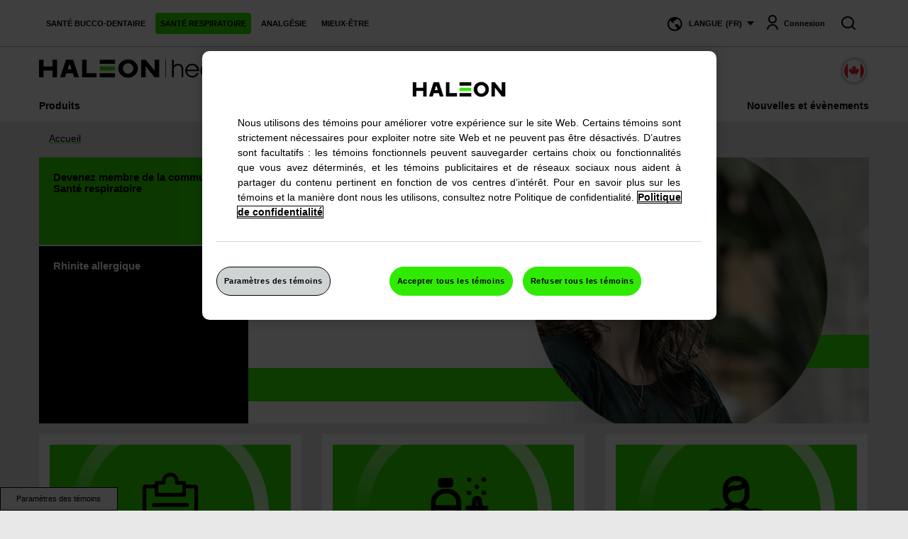

--- FILE ---
content_type: text/html; charset=UTF-8
request_url: https://www.haleonhealthpartner.com/fr-ca/respiratory-health/
body_size: 7998
content:

























<!DOCTYPE HTML>
<!--[if lt IE 7]>      <html lang="fr-CA"  class="no-js lt-ie9 lt-ie8 lt-ie7"> <![endif]-->
<!--[if IE 7]>         <html lang="fr-CA" class="no-js lt-ie9 lt-ie8"> <![endif]-->
<!--[if IE 8]>         <html lang="fr-CA" class="no-js lt-ie9"> <![endif]-->
<!--[if gt IE 8]><!--> <html lang="fr-CA" class="no-js"> <!--<![endif]-->



	




<head>
    




















<meta charset="utf-8"/>

    <meta name="viewport" content="width=device-width, initial-scale=1.0" />

    <meta name="og:image:alt" content="Haleon - HealthPartner Logo" />

    <meta name="og:image:width" content="122" />

    <meta name="og:image:height" content="32" />

    <meta name="og:image" content="/content/dam/cf-consumer-healthcare/health-professionals/fr_CA/Haleon_HP_Logo.png" />

    <meta name="twitter:card" content="summary_large_image" />

    <meta name="twitter:image" content="https://www.haleonhealthpartner.com/content/dam/cf-consumer-healthcare/health-professionals/fr_CA/Haleon_HP_Logo.png" />

    <meta name="description" content="FLONASE® est l’un des produits que Haleon – un chef de file en matière de solutions de santé respiratoire – a mis au point en se fondant sur des données scientifiques. Ce site Web fournit aux professionnels de la santé de l’information sur les produits de Haleon qui vise à les aider dans le cadre de leur pratique quotidienne. " />

















    <meta property="og:image" content="/content/dam/cf-consumer-healthcare/health-professionals/fr_CA/Haleon_HP_Logo.png" />

    <meta property="og:type" content="website" />

    <meta property="og:url" content="https://www.haleonhealthpartner.com/fr-ca/respiratory-health/" />

    <meta property="og:description" content="FLONASE® est l’un des produits que Haleon – un chef de file en matière de solutions de santé respiratoire – a mis au point en se fondant sur des données scientifiques. Ce site Web fournit aux professionnels de la santé de l’information sur les produits de Haleon qui vise à les aider dans le cadre de leur pratique quotidienne. " />

    <meta property="og:title" content="Santé respiratoire | Partenaire de santé Haleon" />


    <meta name="twitter:card" content="summary_large_image" />

    <meta name="twitter:title" content="Santé respiratoire | Partenaire de santé Haleon" />

    <meta name="twitter:description" content="FLONASE® est l’un des produits que Haleon – un chef de file en matière de solutions de santé respiratoire – a mis au point en se fondant sur des données scientifiques. Ce site Web fournit aux" />

    <meta name="twitter:image" content="/content/dam/cf-consumer-healthcare/health-professionals/fr_CA/Haleon_HP_Logo.png" />














	














	















    <script defer="defer" type="text/javascript" src="https://rum.hlx.page/.rum/@adobe/helix-rum-js@%5E2/dist/rum-standalone.js" data-routing="env=prod,tier=publish,ams=GlaxoSmithKline LLC"></script>
<link rel="canonical" href="https://www.haleonhealthpartner.com/fr-ca/respiratory-health/"/>






























<title>Santé respiratoire | Partenaire de santé Haleon</title>



























<link rel="stylesheet" href="https://a-cf65.ch-static.com/etc/designs/zg/health-professionals/desktop/css.asset.css/core/design.default.bootstrap.v0-0-1.ts202512240203.css"/>


	<!--[if lte IE 6]>
		
	<![endif]-->
	
	<!--[if IE 7]>
		
	<![endif]-->
	
	<!--[if IE 8]>
		
	<![endif]-->



















	
		<link rel="shortcut icon" href="https://i-cf65.ch-static.com/content/dam/cf-consumer-healthcare/health-professionals/fr_CA/favicon.ico?auto=format" type="image/vnd.microsoft.icon"/>
	
	















<script type="text/javascript" src="https://a-cf65.ch-static.com/etc/designs/zg/health-professionals/desktop/js.fileAsset.js/zg/health-professionals/desktop/js/head/head.v0-0-1.ts202512240215.js"></script>

















	<style>
		.spotlight-hero.tabs .tabs-content .tabContent .box .component-content .content .richText .component-content .richText-content p {
margin-bottom: 1rem;
}
.spotlight-hero.tabs .tabs-nav .tabs-nav-list .tabs-nav-item .tabMenuItem .text-wrapper .tabs-desc {
font-weight: 400;
}

	</style>


















		<script>var dataLayer = window.dataLayer = window.dataLayer || [];</script>
<!-- Google Tag Manager -->
<script>(function(w,d,s,l,i){w[l]=w[l]||[];w[l].push({'gtm.start':
new Date().getTime(),event:'gtm.js'});var f=d.getElementsByTagName(s)[0],
j=d.createElement(s),dl=l!='dataLayer'?'&l='+l:'';j.async=true;j.src=
'https://www.googletagmanager.com/gtm.js?id='+i+dl;f.parentNode.insertBefore(j,f);
})(window,document,'script','dataLayer','GTM-MLBT57J');</script>
<!-- End Google Tag Manager -->

















    









    









    







    <link href="//cdns.gigya.com" rel="preconnect" crossorigin>
    <link href="//cdns.eu1.gigya.com" rel="preconnect" crossorigin>
    <script type="text/javascript" src="https://cdns.gigya.com/JS/gigya.js?apikey=3_d5_YfjFC6SnaKZ5_0lESREHTuTAHqQZgyqwrtb97amiR_TzMFwyLxiFOsj1RA9Ps"></script>


    






    








</head>

	








<body class="page-respiratory-health  layout-category-landing template-category-landing grid-bootstrap" data-theme-path="/etc/designs/zg/health-professionals/desktop" data-theme="" data-path-id="f6f97bb9102891f8a5eaadc95fdb1ce0">







    <script type="text/javascript">
        var utag_data = {};
    </script>




















	

























	<div id="exit-notification" class="exit-notification exit-notification-restrictive is-hidden" aria-hidden="true">
		<div class="exit-notification-inner">
			<span class="exit-notification-decoration"></span>
			<div class="exit-notification-text">
				<div class="text richText component content-block"> 
 <div class="component-content"> 
  <div class="richText-content"> 
   <p><span class="body-title">VOUS ALLEZ QUITTER CE SITE</span></p> 
   <p>Vous quittez maintenant le site et vous vous dirigez vers un site WEB externe et exploité de manière indépendante et qui n’est pas géré par Haleon.&nbsp;Haleon n’assume aucune responsabilité pour ce site. Si vous ne désirez pas quitter ce site, cliquez “Annuler”</p> 
  </div> 
 </div> 
</div>
			</div>
			<div class="exit-notification-buttons">
				<button class="exit-notification-accept">Accepter</button>
				<button class="exit-notification-deny">Annuler</button>
			</div>
		</div>
	</div>









	<!-- Google Tag Manager (noscript) -->
<noscript><iframe src="https://www.googletagmanager.com/ns.html?id=GTM-MLBT57J"
height="0" width="0" style="display:none;visibility:hidden"></iframe></noscript>
<!-- End Google Tag Manager (noscript) -->














<div class="container"><div class="row"><div id="header" class="col-xs-12"><div class="row"><div class="layout-outer"><div class="layout-inner"><div class="col-xs-12 fixed-header js-header">





    
        
            
            
                
                
                
                





<div class="snippetReference component section default-style col-xs-12 reference-header-release-two fixedcomponent1 fixed-component"> 
 <div class="inner"> 
  <div class="component-content"> 
   <a id="0541409008" style="visibility:hidden" aria-hidden="true"></a> 
   <div class="box component section u-box-white u-box-shadow u-py-2 first odd col-xs-12"> 
     
    <div class="component-content" id="1292231038"> 
     <div class="paragraphSystem content"> 
      <a id="01960743596" style="visibility:hidden" aria-hidden="true"></a> 
      <div class="box component section container u-px-3 u-px-md-0 first odd last"> 
        
       <div class="component-content" id="1972488344"> 
        <div class="paragraphSystem content"> 
         <a id="0943089042" style="visibility:hidden" aria-hidden="true"></a> 
         <div class="richText component section visible-sm visible-xs u-pr-0 first odd col-xs-7"> 
          <div class="component-content"> 
           <div class="richText-content"> 
            <p><a href="#" class="js-mobile-menu select-category-link"><span class="u-block">&nbsp;</span></a><a data-gzgevent=" " data-brandid=" " data-gzgscevent=" " href="#" class="js-mobile-menu u-inline-block select-category-link"><span class="u-block icon-expand">CHOISIR UNE CATÉGORIE</span></a></p> 
           </div> 
          </div> 
         </div> 
         <div class="navigation component section js-category-nav lower-font u-px-0 u-px-md-3 even col-xs-7"> 
          <div class="component-content" id="01737252621"> 
           <div class="analytics-navigation-tracking"></div> 
           <button class="navigation-mobile-menu" aria-expanded="false"></button> 
           <ul class="navigation-root navigation-branch navigation-level1"> 
            <li class="odd first navigation-item navigation-level1 page-oral-health"> <a href="/fr-ca/oral-health/" title="Santé bucco-dentaire" class="navigation-item-title">Santé bucco-dentaire <span tabindex="0" class="navigation-item-decoration"></span> </a> </li> 
            <li class="even is-active navigation-item navigation-level1 page-respiratory-health"> <a href="/fr-ca/respiratory-health/" title="Santé respiratoire" class="navigation-item-title">Santé respiratoire <span tabindex="0" class="navigation-item-decoration"></span> </a> </li> 
            <li class="odd navigation-item navigation-level1 page-pain-relief"> <a href="/fr-ca/pain-relief/" title="Analgésie" class="navigation-item-title">Analgésie <span tabindex="0" class="navigation-item-decoration"></span> </a> </li> 
            <li class="even last navigation-item navigation-level1 page-wellness"> <a href="/fr-ca/wellness/" title="Mieux-être" class="navigation-item-title">Mieux-être <span tabindex="0" class="navigation-item-decoration"></span> </a> </li> 
           </ul> 
          </div> 
         </div> 
         <div class="box component section lower-font top-right-box u-pl-0 odd last col-xs-5"> 
           
          <div class="component-content" id="078409442"> 
           <div class="paragraphSystem content"> 
            <a id="253066484" style="visibility:hidden" aria-hidden="true"></a> 
            <div class="richText component section ep-lang-toggle js-toggle-language u-mr-3 first odd"> 
             <div class="component-content"> 
              <div class="richText-content"> 
               <p><a href="#"><span class="icon language">&nbsp;</span><span class="visible-lg-inline-block visible-md-inline-block">LANGUE</span><span class="active-locale">(FR)</span><span class="fa fa-sort-desc visible-lg-inline-block visible-md-inline-block"></span></a></p> 
               <ul> 
                <li><span class="active-language">Français</span></li> 
                <li><span class=" "><a href="/en-ca/">Anglais</a></span></li> 
               </ul> 
              </div> 
             </div> 
            </div> 
            <div class="gigyaraas component section js-sign-in top-signin u-hidden u-mr-3 u-mr-lg-4 u-mr-md-2 u-mr-sm-4 even"> 
             <div class="gigya-raas" data-api-key="3_d5_YfjFC6SnaKZ5_0lESREHTuTAHqQZgyqwrtb97amiR_TzMFwyLxiFOsj1RA9Ps" data-form-type="login" data-screen-set="GEP-LoginForms" data-mobile-screen-set="" data-start-screen="ciam-login" data-component-id="BWVYWIfTLdBAfNavbRuI" data-service-url="https://cdns.gigya.com/JS/gigya.js" data-resource="/fr-ca/" data-lang="fr" data-screenset-method="gigyaScreenset" data-success-screen-set="" data-datastore-type="" data-lookup-validate="" data-mdm-validate="" data-allow-login="" data-resource-path="/content/cf-consumer-healthcare/health-professionals/fr_CA/content/snippet/header-release-two/jcr:content/snippetContent/box_305281466_copy/content/box/content/box_586588588/content/gigyaraas_copy_copy" data-auto-login="" data-idp-configs="[{&quot;position&quot;:&quot;0&quot;}]" data-email-verification="true" data-current-node="/content/cf-consumer-healthcare/health-professionals/fr_CA/content/snippet/header-release-two/jcr:content/snippetContent/box_305281466_copy/content/box/content/box_586588588/content/gigyaraas_copy_copy" data-screenset-cache="" data-notification-enabled="false" data-registration-attempts="0" data-page-reload="false" data-empty-resource="false" data-registration-page="" data-registration-page-mapping="" data-captcha-enabled="false" data-captcha-type="" data-captcha-validation-msg="Captcha is required" data-error-page="" data-trackingname="" data-gzgevent="" data-gzgscevent="" data-brandid="" data-productid="" data-event-id="" data-platform="" data-provider-name=""> 
              <a class="gigya-raas-link" href="#">Connexion</a> 
              <script>
            if (window.gigyaCustomLang === undefined) {
                window.gigyaCustomLang = {};
            }
            window.gigyaCustomLang['BWVYWIfTLdBAfNavbRuI'] ={"this_field_is_required":"Enter your %fieldname","invalid_fieldname":"This is not a valid %fieldname"};
        </script> 
             </div> 
            </div> 
            <div class="userBox component section js-userbox u-hidden u-mr-3 u-mr-lg-4 odd"> 
             <!--
    Licensed to the Apache Software Foundation (ASF) under one
    or more contributor license agreements.  See the NOTICE file
    distributed with this work for additional information
    regarding copyright ownership.  The ASF licenses this file
    to you under the Apache License, Version 2.0 (the
    "License"); you may not use this file except in compliance
    with the License.  You may obtain a copy of the License at
    
    http://www.apache.org/licenses/LICENSE-2.0
    
    Unless required by applicable law or agreed to in writing,
    software distributed under the License is distributed on an
    "AS IS" BASIS, WITHOUT WARRANTIES OR CONDITIONS OF ANY
    KIND, either express or implied.  See the License for the
    specific language governing permissions and limitations
    under the License.
--> 
             <div id="dynamic_include_filter_div_17024"></div> 
             <script type="text/javascript">
    (function () {
        var xhr = new XMLHttpRequest();
        xhr.open('GET', '\/content\/cf-consumer-healthcare\/health-professionals\/fr_CA\/content\/snippet\/header-release-two\/_jcr_content\/snippetContent\/box_305281466_copy\/content\/box\/content\/box_586588588\/content\/userbox.nocache.html', true);
        xhr.setRequestHeader("X-Requested-With", "XMLHttpRequest");
        xhr.setRequestHeader("Pragma", "no-cache");
        xhr.onload = function (e) {
            var component = document.getElementById("dynamic_include_filter_div_17024");
            if (xhr.readyState === 4 && xhr.status === 200) {
                component.innerHTML = xhr.responseText;
                var scriptElements = component.getElementsByTagName("script");
                for (var i = 0; i < scriptElements.length; i++) {
                    eval(scriptElements[i].innerHTML);
                }
            } else {
                component.innerHTML = "[An error occurred while processing this directive]";
                console.error(e);
            }
        };
        xhr.onerror = function (e) {
            document.getElementById("dynamic_include_filter_div_17024").innerHTML = "[An error occurred while processing this directive]";
            console.error(e);
        };

        xhr.send(null);
    })();
</script> 
             <noscript>
               Your browser does not support JavaScript. Some components may not be visible. 
             </noscript> 
            </div> 
            <div class="richText component section u-mr-0 u-mr-sm-3 u-pr-lg-3 ep-search js-toggle-search even last"> 
             <div class="component-content"> 
              <div class="richText-content"> 
               <p><a data-gzgevent=" " data-brandid=" " data-gzgscevent=" " href="#"><span class="icon search">&nbsp;</span><span class="hidden"><span class="u-hidden">SS</span></span></a></p> 
              </div> 
             </div> 
            </div> 
           </div> 
          </div> 
         </div> 
        </div> 
       </div> 
      </div> 
     </div> 
    </div> 
   </div> 
   <div class="searchBox component section container searchbox-home u-px-3 u-px-md-0 js-search-box even"> 
    <div class="component-content"> 
     <form class="form-search" action="/fr-ca/search-results/" method="get"> 
      <input type="hidden" name="_charset_" value="UTF-8"> 
      <label for="search_025335756" class="searchBox-label"> <span class="searchBox-title">Search Title</span> <input type="text" name="q" id="search_025335756" maxlength="2048" class="input-medium search-query" placeholder="Recherche sur le site partenaire de santé"> </label> 
      <button type="submit" class="button"> Recherche </button> 
     </form> 
    </div> 
   </div> 
   <div class="box component section container u-px-3 odd"> 
     
    <div class="component-content" id="0725724100"> 
     <div class="paragraphSystem content"> 
      <a id="1595032082" style="visibility:hidden" aria-hidden="true"></a> 
      <div class="richText component section icon-menu js-icon-toggle u-my-3 u-pr-0 visible-sm visible-xs first odd col-xs-2"> 
       <div class="component-content"> 
        <div class="richText-content"> 
         <p><span class="u-block">&nbsp;</span>MENU</p> 
        </div> 
       </div> 
      </div> 
      <div class="image component section logo-portal u-mb-2 u-mt-1 u-px-md-0 even col-xs-8"> 
       <div class="component-content left"> 
        <div class="analytics-image-tracking"></div> 
        <a href="/fr-ca/"> <img src="/content/dam/cf-consumer-healthcare/health-professionals/fr_CA/Haleon_Healthpartner_Logo.svg" alt="Haleon - HealthPartner Logo" height="60" />
 </a> 
       </div> 
      </div> 
      <div class="image component section country-flag text-right u-mt-35 u-my-3 u-pr-md-0 odd last col-xs-2 col-md-4"> 
       <div class="component-content right"> 
        <div class="analytics-image-tracking"></div> 
        <img src="/content/dam/cf-consumer-healthcare/health-professionals/fr_CA/CA_Flag.svg" alt="CA Drapeau" width="32" />
 
       </div> 
      </div> 
     </div> 
    </div> 
   </div> 
   <div class="box component section box-category-subnav container js-box-category-subnav even last"> 
     
    <div class="component-content" id="1253457426"> 
     <div class="paragraphSystem content"> 
      <a id="675673576" style="visibility:hidden" aria-hidden="true"></a> 
      <div class="richText component section visible-sm visible-xs u-w-100 first odd col-xs-12"> 
       <div class="component-content"> 
        <div class="richText-content"> 
         <p><span class="icon-close js-icon-close">&nbsp; &nbsp; &nbsp; &nbsp;&nbsp;</span></p> 
        </div> 
       </div> 
      </div> 
      <div class="navigation component section category-subnav js-category-subnav u-px-0 even last col-xs-12"> 
      </div> 
     </div> 
    </div> 
   </div> 
  </div> 
 </div> 
</div>

            
        
    
    

</div></div></div></div></div><div id="content" class="col-xs-12"><div class="row"><div class="layout-outer"><div class="layout-inner"><div class="col-xs-12 u-pb-2 u-px-0 u-px-md-3">





    
        
            
                
                
                





<div class="breadcrumbs component section default-style col-xs-12 Page-Breadcrumb fixed-component"> 
 <nav class="component-content"> 
  <div class="analytics-breadcrumbs-tracking"></div> 
  <ol class="breadcrumbs-list breadcrumbs-with-separator"> 
   <li class="breadcrumb-list-item odd first "> <a href="/fr-ca/">Accueil</a> <span class="breadcrumbs-separator">/</span> </li> 
   <li class="breadcrumb-list-item even last is-current "> Santé respiratoire </li> 
  </ol> 
 </nav> 
</div>

            
            
        
    
    

</div><div class="col-xs-12 u-mb-15 u-px-0 js-tab-to-accordion u-relative">





    
        
            
                
                
                





<div class="tabs component section spotlight-hero col-xs-12 tab-boxes fixed-component"> 
 <div class="component-content" id="0147502680"> 
  <div class="tabs-nav"> 
   <ul class="tabs-nav-list clearfix" role="tablist"> 
    <li class="tabs-nav-item odd first is-active" role="presentation"> <a href="#tab-0147502680-0" role="tab"> 
      <div class="tabMenuItem component section item1"> 
       <div class=""> 
        <span class="text-wrapper">Devenez membre de la communauté Santé respiratoire</span> 
       </div> 
      </div> </a> </li> 
    <li class="tabs-nav-item even last " role="presentation"> <a href="#tab-0147502680-1" role="tab"> 
      <div class="tabMenuItem component section item2"> 
       <div class=""> 
        <span class="text-wrapper">Rhinite allergique</span> 
       </div> 
      </div> </a> </li> 
   </ul> 
   <div class="tabs-nav-switcher tabs-nav-switcher-left is-hidden"></div> 
   <div class="tabs-nav-switcher tabs-nav-switcher-right is-hidden"></div> 
  </div> 
  <div id="tab-0147502680-0" class="tabs-content" role="tabpanel"> 
   <div class="tabContent component section"> 
    <div class="paragraphSystem content"> 
     <a id="01368847034" style="visibility:hidden" aria-hidden="true"></a> 
     <div class="richText component section content-block cta dynamic-lens-right hero-block first odd last col-xs-12"> 
      <div class="component-content"> 
       <img src="https://i-cf65.ch-static.com/content/dam/cf-consumer-healthcare/health-professionals/fr_CA/respiratoryhealth/shutterstock_1865153395_970x416.jpg?auto=format" class="richText-image pull-left" alt="Femme souriante" />
 
       <div class="richText-content"> 
        <h1><span class="body-title">Bienvenue à Partenaire de santé&nbsp;Haleon</span></h1> 
        <p>Nous avons à cœur d’aider les gens à être plus actifs, à se sentir mieux et à vivre plus longtemps. En misant sur un corpus de connaissances scientifiques approfondies, nous mettons au point des solutions qui sont fondées sur des données scientifiques solides pour vos patients. Inscrivez-vous&nbsp;à&nbsp;Partenaire de santé&nbsp;Haleon pour avoir accès à des ressources et devenir membre de cette communauté.</p> 
       </div> 
      </div> 
     </div> 
    </div> 
   </div> 
  </div> 
  <div id="tab-0147502680-1" class="tabs-content" role="tabpanel"> 
   <div class="tabContent component section"> 
    <div class="paragraphSystem content"> 
     <a id="01777671259" style="visibility:hidden" aria-hidden="true"></a> 
     <div class="richText component section content-block cta hero-block u-hidden white-lens-right first odd last col-xs-12"> 
      <div class="component-content"> 
       <img src="https://i-cf65.ch-static.com/content/dam/cf-consumer-healthcare/health-professionals/fr_CA/spotlightimages/bn-Expert-Hero-White-Lens-Master-Right-5.png?auto=format" class="richText-image pull-left" alt="GSK_GEP_Life_11" />
 
       <div class="richText-content"> 
        <h2><span class="body-title">Aidez vos patients à prendre en charge leur rhinite allergique</span></h2> 
        <p>Explorez les causes de la rhinite allergique et les mécanismes sous-jacents à cette maladie et renseignez-vous sur les produits qui sont mis au point pour aider vos patients à prendre en charge leurs allergies.</p> 
        <p><a data-gzgevent=" " data-brandid=" " data-gzgscevent=" " href="/fr-ca/respiratory-health/conditions/" class="btn">Lisez La Suite</a></p> 
       </div> 
      </div> 
     </div> 
    </div> 
   </div> 
  </div> 
 </div> 
</div>

            
            
        
    
    

</div><div class="col-xs-12 column content-block-group u-px-0 row-reverse">





    
        
            
                
                
                





<div class="box component section default-style contentblock-columns fixed-component"> 
  
 <div class="component-content" id="1262908989"> 
  <div class="paragraphSystem content"> 
   <a id="0808625497" style="visibility:hidden" aria-hidden="true"></a> 
   <div class="richText component section content-block cta dynamic-background first odd col-xs-12 col-sm-6 col-md-3 col-lg-4"> 
    <div class="component-content"> 
     <img src="https://i-cf65.ch-static.com/content/dam/cf-consumer-healthcare/health-professionals/fr_CA/icons/GSK_GEP_Patient_Resources_Icon.png?auto=format" class="richText-image" alt="Dépliant patient" />
 
     <div class="richText-content"> 
      <h3><span class="body-title">Feuillet de renseignements destinés aux patients</span></h3> 
      <p>Ayez accès à des ressources éducatives que vous pourrez partager avec vos patients pour les aider à mieux comprendre leur maladie respiratoire.</p> 
      <p><a href="/fr-ca/patient-care-resources/" class="btn">Lisez La Suite</a></p> 
     </div> 
    </div> 
   </div> 
   <div class="richText component section content-block cta dynamic-background even col-xs-12 col-sm-6 col-md-3 col-lg-4"> 
    <div class="component-content"> 
     <img src="https://i-cf65.ch-static.com/content/dam/cf-consumer-healthcare/health-professionals/fr_CA/icons/lg-product-icons-750px.png?auto=format" class="richText-image" alt="Produits" />
 
     <div class="richText-content"> 
      <h3><span class="body-title">Produits</span></h3> 
      <p>Découvrez comment nos traitements personnalisés peuvent aider vos patients à prendre en charge leurs maladies respiratoires.</p> 
      <p><a href="/fr-ca/respiratory-health/brands/flonase-products/allergy-relief-flonase/" class="btn">Lisez La Suite</a></p> 
     </div> 
    </div> 
   </div> 
   <div class="richText component section content-block cta dynamic-background odd last col-xs-12 col-sm-6 col-md-3 col-lg-4"> 
    <div class="component-content"> 
     <img src="https://i-cf65.ch-static.com/content/dam/cf-consumer-healthcare/health-professionals/fr_CA/icons/GSK_GEP_conditions_icon_750x421.png?auto=format" class="richText-image" alt="conditions_icon_7" />
 
     <div class="richText-content"> 
      <h3><span class="body-title">Maladies</span></h3> 
      <p>Cet aperçu porte sur divers aspects importants de la rhinite allergique, notamment ses répercussions sur la qualité de vie des patients.</p> 
      <p><a href="/fr-ca/respiratory-health/conditions/allergic-rhinitis-conditions-home/allergic-rhinitis-overview-home/" class="btn">Lisez La Suite</a></p> 
     </div> 
    </div> 
   </div> 
  </div> 
 </div> 
</div>

            
            
        
    
    

</div></div></div></div></div><div id="footer" class="col-xs-12"><div class="row"><div class="layout-outer"><div class="layout-inner"><div class="col-xs-12 u-mt-2 border-bottom u-mb-4">





    
        
            
            
                
                
                
                





<div class="snippetReference component section default-style col-xs-12 reference-share-this-footer snippet-references fixed-component"> 
 <div class="inner"> 
  <div class="component-content"> 
   <a id="0544918194" style="visibility:hidden" aria-hidden="true"></a> 
   <div class="box component section default-style first odd last"> 
     
    <div class="component-content" id="292879686"> 
     <div class="paragraphSystem content"> 
      <a id="724866480" style="visibility:hidden" aria-hidden="true"></a> 
      <div class="shareThis component section Sharethis first odd last"> 
       <div class="component-content"> 
        <ul class="shareThis-list"> 
         <li class="shareThis-item  odd first "> <a href="http://twitter.com/share?text=Sant%C3%A9%20respiratoire%20%7C%20Partenaire%20de%20sant%C3%A9%20Haleon&amp;url=https%3A%2F%2Fwww.haleonhealthpartner.com%2Ffr-ca%2Frespiratory-health%2F" target="_blank" rel="noopener noreferrer" title="Twitter" rel="noopener noreferrer" class="external"> <img src="https://i-cf65.ch-static.com/content/dam/cf-consumer-healthcare/health-professionals/fr_CA/icons/placeholder.png?auto=format" alt="Partager sur Twitter" title="Partager sur Twitter" />
 </a> </li> 
         <li class="shareThis-item  even "> <a href="http://www.linkedin.com/shareArticle?text=Sant%C3%A9%20respiratoire%20%7C%20Partenaire%20de%20sant%C3%A9%20Haleon&amp;url=https%3A%2F%2Fwww.haleonhealthpartner.com%2Ffr-ca%2Frespiratory-health%2F" target="_blank" rel="noopener noreferrer" title="Linkedin" rel="noopener noreferrer" class="external"> <img src="https://i-cf65.ch-static.com/content/dam/cf-consumer-healthcare/health-professionals/fr_CA/icons/placeholder.png?auto=format" alt="LinkedIn" title="LinkedIn" />
 </a> </li> 
         <li class="shareThis-item  odd "> <a href="mailto:?subject=Haleon HealthPartner Portal- Sant%C3%A9%20respiratoire%20%7C%20Partenaire%20de%20sant%C3%A9%20Haleon&amp;body=Bonjour, %0D%0A J’ai vu ceci et j’ai pensé que ça pourrait te plaire. %0D%0A url=https%3A%2F%2Fwww.haleonhealthpartner.com%2Ffr-ca%2Frespiratory-health%2F" title="Email" class="external"> <img src="https://i-cf65.ch-static.com/content/dam/cf-consumer-healthcare/health-professionals/fr_CA/icons/placeholder.png?auto=format" alt="Courriel" title="Courriel" />
 </a> </li> 
         <li class="shareThis-item  even last "> <a href="http://www.facebook.com/sharer.php?u=https%3A%2F%2Fwww.haleonhealthpartner.com%2Ffr-ca%2Frespiratory-health%2F" target="_blank" rel="noopener noreferrer" title="Facebook" rel="noopener noreferrer" class="external"> <img src="https://i-cf65.ch-static.com/content/dam/cf-consumer-healthcare/health-professionals/fr_CA/icons/placeholder.png?auto=format" alt="Facebook" title="Facebook" />
 </a> </li> 
        </ul> 
       </div> 
      </div> 
     </div> 
    </div> 
   </div> 
  </div> 
 </div> 
</div>

            
        
    
    

</div><div class="col-xs-12 references">





    
        
            
                
                
                





<div class="richText component section u-hidden col-xs-12 reference-richtext fixed-component"> 
 <div class="component-content"> 
  <div class="richText-content"> 
   <h3><span class="body-title">References</span></h3> 
   <ol> 
    <li>GSK Data on File, 207211. January 2017.</li> 
   </ol> 
  </div> 
 </div> 
</div>

            
            
        
    
    

</div><div class="col-xs-12 u-px-0">





    
        
            
            
                
                
                
                





<div class="snippetReference component section default-style col-xs-12 reference-footer Footer fixed-component"> 
 <div class="inner"> 
  <div class="component-content"> 
   <a id="01463090050" style="visibility:hidden" aria-hidden="true"></a> 
   <div class="richText component section u-px-0 first odd col-xs-12"> 
    <div class="component-content"> 
     <div class="richText-content"> 
      <p><span class="u-font-weight-bold">Ce site Web est destiné uniquement aux professionnels de la santé du Canada.</span></p> 
     </div> 
    </div> 
   </div> 
   <div class="richText component section u-px-0 even last col-xs-12"> 
    <div class="component-content"> 
     <div class="richText-content"> 
      <ul> 
       <li><a data-gzgevent=" " data-brandid=" " data-gzgscevent=" " href="https://www.haleon.com/contact-us/general-enquiry/" target="_blank" rel="noopener noreferrer" rel="noopener noreferrer">Nous contacter</a></li> 
       <li><a href="/fr-ca/sitemap/" data-gzgevent=" " data-brandid=" " data-gzgscevent=" ">Plan du site</a></li> 
       <li><a href="/fr-ca/accessibility/" data-gzgevent=" " data-brandid=" " data-gzgscevent=" ">Accessibilité</a></li> 
       <li><a href="https://www.terms.haleon.com/fr-ca/" data-gzgevent=" " data-brandid=" " data-gzgscevent=" " target="_blank" rel="noopener noreferrer" rel="noopener noreferrer">Conditions d’utilisation</a></li> 
       <li><a href="https://www.privacy.haleon.com/fr-ca/" data-gzgevent=" " data-brandid=" " data-gzgscevent=" " target="_blank" rel="noopener noreferrer" rel="noopener noreferrer">Remarque sur la confidentialité</a></li> 
       <li><a href="https://www.privacy.haleon.com/fr-ca/" target="_blank" rel="noopener noreferrer" rel="noopener noreferrer">Politique de cookies</a></li> 
       <li><a href="/fr-ca/frequently-asked-questions/">FAQ</a></li> 
      </ul> 
      <p>© 2025 Groupe de sociétés Haleon. Tous droits réservés. Les marques de commerce sont détenues ou utilisées sous licence par le Groupe de sociétés Haleon.</p> 
     </div> 
    </div> 
   </div> 
  </div> 
 </div> 
</div>

            
        
    
    

</div><div class="col-xs-12 u-px-0">





    
        
            
                
                
                





<div class="richText component section default-style col-xs-12 zinc-code fixed-component"> 
 <div class="component-content"> 
  <div class="richText-content"> 
   <p>PM-CA-FLO-20-00015</p> 
  </div> 
 </div> 
</div>

            
            
        
    
    

</div></div></div></div></div></div></div>




















	<script src="https://code.jquery.com/jquery-3.6.0.min.js" integrity="sha256-/xUj+3OJU5yExlq6GSYGSHk7tPXikynS7ogEvDej/m4=" crossorigin="anonymous"></script>















	









<script type="text/javascript" src="https://a-cf65.ch-static.com/etc/designs/zg/health-professionals/desktop/js.asset.js/core/design.default.bootstrap.v0-0-1.ts202512240215.js"></script>















</body>


</html>



--- FILE ---
content_type: text/html;charset=utf-8
request_url: https://www.haleonhealthpartner.com/content/cf-consumer-healthcare/health-professionals/fr_CA/content/snippet/header-release-two/_jcr_content/snippetContent/box_305281466_copy/content/box/content/box_586588588/content/userbox.nocache.html
body_size: 368
content:
<div class="component-content user-box user-type-gigya" data-userbox-greeting-name="" data-login-overlay="false" data-registration-overlay="false" data-component-id="1885e14a-962c-486a-8aa8-e5fffd9a82b7"> 
 <script type="application/javascript">
                function onReady(method) {
                    var userBoxEvent = document.createEvent('Event');
                    userBoxEvent.initEvent('userBoxLoaded', true, true);
                    if (document.readyState === 'interactive' || document.readyState === 'complete') {
                        method();
                        document.dispatchEvent(userBoxEvent)
                    } else {
                        window.addEventListener("DOMContentLoaded", function () {
                            method();
                            document.dispatchEvent(userBoxEvent);
                        });
                    }
                }
            </script> 
 <span class="userBox-header-text"> </span> 
 <div class="logged-out">
   Connexion&nbsp; 
  <a href="/fr-ca/">Connexion</a> 
  <span class="registration-text"> <a href="/fr-ca/registration/">Inscription</a> </span> 
 </div> 
 <script type="application/javascript">
                onReady(function () {
                    var options = {
                        $element: Cog.jQuery()(".user-box[data-component-id='1885e14a-962c-486a-8aa8-e5fffd9a82b7']"),
                        modules: ["userBox"]
                    }
                    Cog.init(options);
                });
            </script> 
</div>

--- FILE ---
content_type: text/html; charset=UTF-8
request_url: https://www.haleonhealthpartner.com/content/cf-consumer-healthcare/health-professionals/fr_CA/content/snippet/respiratory-health-header.html
body_size: 1821
content:













<!DOCTYPE HTML>
<!--[if lt IE 7]>      <html lang="fr-CA"  class="no-js lt-ie9 lt-ie8 lt-ie7"> <![endif]-->
<!--[if IE 7]>         <html lang="fr-CA" class="no-js lt-ie9 lt-ie8"> <![endif]-->
<!--[if IE 8]>         <html lang="fr-CA" class="no-js lt-ie9"> <![endif]-->
<!--[if gt IE 8]><!--> <html lang="fr-CA" class="no-js"> <!--<![endif]-->



	<head>
		<title>Respiratory Health Header</title>
		

		




	

		




	

		





<meta charset="utf-8"/>

    <meta name="viewport" content="width=device-width, initial-scale=1.0" />


		





<script defer="defer" type="text/javascript" src="https://rum.hlx.page/.rum/@adobe/helix-rum-js@%5E2/dist/rum-standalone.js" data-routing="env=prod,tier=publish,ams=GlaxoSmithKline LLC"></script>
<link rel="stylesheet" href="https://a-cf65.ch-static.com/etc/designs/zg/wireframe/desktop/css.asset.css/core/design.bootstrap_grid.bootstrap.v0-0-1.ts202110111553.css"/>


	<!--[if lte IE 6]>
		
	<![endif]-->
	
	<!--[if IE 7]>
		
	<![endif]-->
	
	<!--[if IE 8]>
		<link rel="stylesheet" href="https://a-cf65.ch-static.com/etc/designs/zg/wireframe/desktop/css.fileAsset.css/zg/wireframe/desktop/css/utils/ie8.v0-0-1.css" />

	<![endif]-->



		







	
	
		<link rel="shortcut icon" href="https://i-cf65.ch-static.com/content/dam/cf/haleon/logo/haleon-favicon-icon.png?auto=format" type="image/x-icon"/>
	


		




<script type="text/javascript" src="https://a-cf65.ch-static.com/etc/designs/zg/wireframe/desktop/js.fileAsset.js/zg/wireframe/desktop/js/head/head.v0-0-1.ts202111090119.js"></script>

		
	</head>
	<body class="reference-respiratory-health-header snippet-content-page" data-theme-path="/etc/designs/zg/wireframe/desktop">
		




	

		




	

		
		


<div class="container"><div class="row">
	<div class="snippetConfig">
		<h1>Respiratory Health Header</h1>
		<div class="contentSnippet">
			<div class="snippetContent paragraphSystem">






    
        <a id="686096209" style="visibility:hidden" aria-hidden="true"></a>
    



    
    
    
        <div class="box component section box-category-subnav container js-box-category-subnav first odd last"> 
  
 <div class="component-content" id="01978147889"> 
  <div class="paragraphSystem content"> 
   <a id="1014042169" style="visibility:hidden" aria-hidden="true"></a> 
   <div class="richText component section visible-sm visible-xs u-w-100 first odd col-xs-12"> 
    <div class="component-content"> 
     <div class="richText-content"> 
      <p><span class="icon-close js-icon-close">&nbsp; &nbsp; &nbsp; &nbsp;&nbsp;</span></p> 
     </div> 
    </div> 
   </div> 
   <div class="navigation component section category-subnav u-px-0 js-category-subnav even last col-xs-12"> 
    <div class="component-content" id="1972035498"> 
     <div class="analytics-navigation-tracking"></div> 
     <button class="navigation-mobile-menu" aria-expanded="false"></button> 
     <ul class="navigation-root navigation-branch navigation-level1"> 
      <li class="odd first has-children navigation-item navigation-level1 page-brands"> <a href="/fr-ca/respiratory-health/brands/" title="Produits" class="navigation-item-title">Produits <span tabindex="0" class="navigation-item-decoration"></span> </a> 
       <ul class="navigation-root navigation-branch navigation-level2"> 
        <li class="odd first last has-children navigation-item navigation-level2 page-flonase-products"> <a href="/fr-ca/respiratory-health/brands/flonase-products/" title="Flonase" class="navigation-item-title">Flonase <span tabindex="0" class="navigation-item-decoration"></span> </a> 
         <ul class="navigation-root navigation-branch navigation-level3"> 
          <li class="odd first navigation-item navigation-level3 page-allergy-relief-flonase"> <a href="/fr-ca/respiratory-health/brands/flonase-products/allergy-relief-flonase/" title="Aperçu" class="navigation-item-title">Aperçu <span tabindex="0" class="navigation-item-decoration"></span> </a> </li> 
          <li class="even navigation-item navigation-level3 page-flonase-allergy-relief-moa"> <a href="/fr-ca/respiratory-health/brands/flonase-products/flonase-allergy-relief-moa/" title="Science" class="navigation-item-title">Science <span tabindex="0" class="navigation-item-decoration"></span> </a> </li> 
          <li class="odd last has-children navigation-item navigation-level3 page-clinical-profile"> <a href="/fr-ca/respiratory-health/brands/flonase-products/clinical-profile/" title="Profil clinique" class="navigation-item-title">Profil clinique <span tabindex="0" class="navigation-item-decoration"></span> </a> 
           <ul class="navigation-root navigation-branch navigation-level4"> 
            <li class="odd first navigation-item navigation-level4 page-ocular-efficacy-flonase-allergy-relief"> <a href="/fr-ca/respiratory-health/brands/flonase-products/clinical-profile/ocular-efficacy-flonase-allergy-relief/" title="Efficacité oculaire" class="navigation-item-title">Efficacité oculaire <span tabindex="0" class="navigation-item-decoration"></span> </a> </li> 
            <li class="even navigation-item navigation-level4 page-nasal-efficacy-flonase-allergy-relief"> <a href="/fr-ca/respiratory-health/brands/flonase-products/clinical-profile/nasal-efficacy-flonase-allergy-relief/" title="Efficacité nasale" class="navigation-item-title">Efficacité nasale <span tabindex="0" class="navigation-item-decoration"></span> </a> </li> 
            <li class="odd navigation-item navigation-level4 page-monotherapy-efficacy-flonase-allergy-relief"> <a href="/fr-ca/respiratory-health/brands/flonase-products/clinical-profile/monotherapy-efficacy-flonase-allergy-relief/" title="Efficacité en monothérapie et en traitement d’association" class="navigation-item-title">Efficacité en monothérapie et en traitement d’association <span tabindex="0" class="navigation-item-decoration"></span> </a> </li> 
            <li class="even last navigation-item navigation-level4 page-dosing-administration-flonase-allergy-relief"> <a href="/fr-ca/respiratory-health/brands/flonase-products/clinical-profile/dosing-administration-flonase-allergy-relief/" title="Posologie et administration" class="navigation-item-title">Posologie et administration <span tabindex="0" class="navigation-item-decoration"></span> </a> </li> 
           </ul> </li> 
         </ul> </li> 
       </ul> </li> 
      <li class="even has-children navigation-item navigation-level1 page-conditions"> <a href="/fr-ca/respiratory-health/conditions/" title="Maladies" class="navigation-item-title">Maladies <span tabindex="0" class="navigation-item-decoration"></span> </a> 
       <ul class="navigation-root navigation-branch navigation-level2"> 
        <li class="odd first last has-children navigation-item navigation-level2 page-allergic-rhinitis-conditions-home"> <a href="/fr-ca/respiratory-health/conditions/allergic-rhinitis-conditions-home/allergic-rhinitis-overview-home/" title="Rhinite allergique " class="navigation-item-title">Rhinite allergique <span tabindex="0" class="navigation-item-decoration"></span> </a> 
         <ul class="navigation-root navigation-branch navigation-level3"> 
          <li class="odd first navigation-item navigation-level3 page-allergic-rhinitis-overview-home"> <a href="/fr-ca/respiratory-health/conditions/allergic-rhinitis-conditions-home/allergic-rhinitis-overview-home/" title="Aperçu" class="navigation-item-title">Aperçu <span tabindex="0" class="navigation-item-decoration"></span> </a> </li> 
          <li class="even navigation-item navigation-level3 page-allergic-rhinitis-causes-mechanism"> <a href="/fr-ca/respiratory-health/conditions/allergic-rhinitis-conditions-home/allergic-rhinitis-causes-mechanism/" title="Causes et mécanismes " class="navigation-item-title">Causes et mécanismes <span tabindex="0" class="navigation-item-decoration"></span> </a> </li> 
          <li class="odd navigation-item navigation-level3 page-allergic-rhinitis-triggers"> <a href="/fr-ca/respiratory-health/conditions/allergic-rhinitis-conditions-home/allergic-rhinitis-triggers/" title="Facteurs déclenchants" class="navigation-item-title">Facteurs déclenchants <span tabindex="0" class="navigation-item-decoration"></span> </a> </li> 
          <li class="even navigation-item navigation-level3 page-allergic-rhinitis-quality-life"> <a href="/fr-ca/respiratory-health/conditions/allergic-rhinitis-conditions-home/allergic-rhinitis-quality-life/" title="Répercussions sur la qualité de vie des patients " class="navigation-item-title">Répercussions sur la qualité de vie des patients <span tabindex="0" class="navigation-item-decoration"></span> </a> </li> 
          <li class="odd navigation-item navigation-level3 page-allergic-rhinitis-diagnosis"> <a href="/fr-ca/respiratory-health/conditions/allergic-rhinitis-conditions-home/allergic-rhinitis-diagnosis/" title="Diagnostic" class="navigation-item-title">Diagnostic <span tabindex="0" class="navigation-item-decoration"></span> </a> </li> 
          <li class="even last navigation-item navigation-level3 page-allergic-rhinitis-management"> <a href="/fr-ca/respiratory-health/conditions/allergic-rhinitis-conditions-home/allergic-rhinitis-management/" title="Prise en charge" class="navigation-item-title">Prise en charge <span tabindex="0" class="navigation-item-decoration"></span> </a> </li> 
         </ul> </li> 
       </ul> </li> 
      <li class="odd navigation-item navigation-level1 page-patient-care-resources"> <a href="/fr-ca/patient-care-resources/" title="Ressources" class="navigation-item-title">Ressources <span tabindex="0" class="navigation-item-decoration"></span> </a> </li> 
      <li class="even last navigation-item navigation-level1 page-news-events"> <a href="/fr-ca/news-events/" title="Nouvelles et évènements" class="navigation-item-title">Nouvelles et évènements <span tabindex="0" class="navigation-item-decoration"></span> </a> </li> 
     </ul> 
    </div> 
   </div> 
  </div> 
 </div> 
</div>
    
    


</div>

		</div>
	</div>
</div></div>

		





<script type="text/javascript" src="https://a-cf65.ch-static.com/etc/designs/zg/wireframe/desktop/js.asset.js/core/design.default.bootstrap.v0-0-1.ts202111090119.js"></script>


	</body>
</html>


--- FILE ---
content_type: image/svg+xml
request_url: https://www.haleonhealthpartner.com/content/dam/cf-consumer-healthcare/health-professionals/fr_CA/Haleon_Healthpartner_Logo.svg
body_size: 1262
content:
<svg id="Layer_1" data-name="Layer 1" xmlns="http://www.w3.org/2000/svg" viewBox="0 0 384 60"><defs><style>.cls-1{fill:#30e403;}.cls-2{fill:none;stroke:#000;stroke-miterlimit:10;stroke-width:0.72px;}</style></defs><rect class="cls-1" x="85.58" y="24.7" width="21.54" height="5.76"/><path d="M47.73,34.25l1.83,5.65h6.79l-8.2-24.64H38L29.83,39.9h6.8l1.82-5.65Zm-7.36-5.59,2.72-8.17,2.72,8.17Zm85.18-14c-7.68,0-13.91,5.77-13.91,12.9s6.23,12.9,13.91,12.9,13.91-5.77,13.91-12.9S133.23,14.68,125.55,14.68Zm0,20.26a7.36,7.36,0,1,1,7.52-7.36A7.44,7.44,0,0,1,125.55,34.94ZM60.73,15.26h6.4V34.13h14V39.9H60.73Zm24.85,0h21.54V21H85.58Zm0,18.87h21.54V39.9H85.58Zm64.8,5.77H144V15.26h6.4L163,30.69V15.26h6.4V39.9H163L150.38,24.47ZM19.05,15.26h6.4V39.9h-6.4V30.46H6.4V39.9H0V15.26H6.4V24.7H19.05Z"/><line class="cls-2" x1="178.46" y1="14.71" x2="178.46" y2="40.48"/><path d="M190,15.37v8.12A7.2,7.2,0,0,1,195.77,21c5.57,0,7.6,3.12,7.6,9.42v9.36H201V30.35c0-4.66-1-7.13-5.36-7.13a5.29,5.29,0,0,0-4.84,2.5c-.8,1.37-.8,3-.8,5.08v8.94h-2.38V15.37Z"/><path d="M208.66,31.28a7.2,7.2,0,0,0,13.66,2.64h2.74c-1.76,4.11-5,6.34-9.11,6.34a9.73,9.73,0,0,1-9.78-9.74,9.46,9.46,0,0,1,9.88-9.7c5.57,0,9.6,4.11,9.6,10.28v.18Zm7-8.23a6.87,6.87,0,0,0-7,6.24H223C222.08,25.17,219.63,23.05,215.7,23.05Z"/><path d="M237.11,40.22a9.43,9.43,0,0,1-9.64-9.6,9.55,9.55,0,0,1,9.85-9.7,8.49,8.49,0,0,1,7,3.36v-3h2.35V39.74h-2.35V36.83A8.81,8.81,0,0,1,237.11,40.22Zm.14-17.1A7.38,7.38,0,0,0,230,30.73a7.25,7.25,0,0,0,7.22,7.3,7.46,7.46,0,0,0,.07-14.91Z"/><path d="M250.52,15.37h2.42V39.74h-2.42Z"/><path d="M258.48,23.7H254.9V21.33h3.58v-6h2.41v6h3.58V23.7h-3.58v16h-2.41Z"/><path d="M303.13,37.5c-1.06,1.85-2.95,2.67-5.86,2.67a9.73,9.73,0,0,1-7.07-16.46,9.13,9.13,0,0,1,7-2.84c2.73,0,4.69.89,5.92,2.71V21.35h4.27V39.76h-4.23Zm-5.72-1.65a5.36,5.36,0,0,0,5.22-5.25,5.45,5.45,0,0,0-5.29-5.48,5.37,5.37,0,1,0,.07,10.73Z"/><path d="M315.42,30.36v9.4H311V21.35h4.1v2.12a5.84,5.84,0,0,1,4.84-2.4v4C316.23,25.36,315.42,26.94,315.42,30.36Z"/><path d="M324.39,25.15h-2.88v-3.8h2.88v-6h4.38v6h2.91v3.8h-2.91V39.76h-4.38Z"/><path d="M338.05,23.44A6,6,0,0,1,343.1,21a6.79,6.79,0,0,1,6.06,3c1.12,1.71,1.23,3.63,1.23,6v9.74H346V31.6c0-4.36-.7-6.45-3.89-6.45s-4.1,2.27-4.1,6.72v7.89h-4.24V21.35h4.27Z"/><path d="M362.55,36.19A5.1,5.1,0,0,0,367,33.9h4.73a9.84,9.84,0,0,1-16.15,3.46,9.82,9.82,0,0,1-2.81-6.79,9.44,9.44,0,0,1,2.67-6.69,9.76,9.76,0,0,1,7-3.08A10.06,10.06,0,0,1,370.64,25a9.45,9.45,0,0,1,1.79,6c0,.31,0,.62,0,.93H357.32C357.6,34.55,359.57,36.19,362.55,36.19Zm-.07-11.45a5.18,5.18,0,0,0-5,3.77H367.7A5,5,0,0,0,362.48,24.74Z"/><path d="M379.36,30.36v9.4H375V21.35h4.1v2.12a5.84,5.84,0,0,1,4.84-2.4v4C380.17,25.36,379.36,26.94,379.36,30.36Z"/><path d="M270.33,29.59a6.37,6.37,0,0,1,12.72,0h2.73a9.29,9.29,0,0,0-9.09-8.65,8.92,8.92,0,0,0-6.54,2.88V14.93H267.4V29.59Z"/><path d="M281.5,32.17a4.93,4.93,0,0,1-9.62,0H267.4v15h4V38.19A8.8,8.8,0,0,0,276.69,40a9.26,9.26,0,0,0,9-7.83Z"/></svg>

--- FILE ---
content_type: image/svg+xml
request_url: https://www.haleonhealthpartner.com/content/dam/cf-consumer-healthcare/health-professionals/fr_CA/CA_Flag.svg
body_size: 421
content:
<svg id="Layer_1" data-name="Layer 1" xmlns="http://www.w3.org/2000/svg" xmlns:xlink="http://www.w3.org/1999/xlink" viewBox="0 0 40 40"><defs><style>.cls-1{fill:none;}.cls-2{clip-path:url(#clip-path);}.cls-3{fill:#fff;}.cls-4{fill:#e91e25;}</style><clipPath id="clip-path"><path class="cls-1" d="M40,20A20,20,0,1,1,20,0,20,20,0,0,1,40,20Z"/></clipPath></defs><g class="cls-2"><rect class="cls-3" x="7.25" y="-5.18" width="25.49" height="50.37"/><rect class="cls-4" x="32.75" y="-5.18" width="12.44" height="50.37"/><rect class="cls-4" x="-5.18" y="-5.18" width="12.44" height="50.37"/><path class="cls-4" d="M30.69,20.06c-2.07-.53-1.19-1.57-.86-4.32-3.47.57-3.86.94-3.64-1.42-1.09,1-2.26,3.24-3.12,3.86-.59.47-.7-.05-.57-.4a26.86,26.86,0,0,0,2-6c-1.94,1.29-2.78.42-4.49-3.63-1.71,4.05-2.55,4.92-4.49,3.63a26.86,26.86,0,0,0,2,6c.13.35,0,.87-.57.4-.86-.62-2-2.88-3.13-3.86.23,2.36-.16,2-3.64,1.42.34,2.75,1.22,3.79-.85,4.32,4.94,4.42,5.31,4.84,3.35,6.82a31.31,31.31,0,0,0,6.83-1.48c.26-.09.21.14.21.39l-.16,6h.92l-.16-6c0-.25-.06-.48.21-.39a31.31,31.31,0,0,0,6.82,1.48C25.38,24.9,25.75,24.48,30.69,20.06Z"/></g></svg>

--- FILE ---
content_type: text/javascript
request_url: https://d22xmn10vbouk4.cloudfront.net/5a2524866f1b11eaa422f218989845bc.js
body_size: 23284
content:
if (typeof tiMonitor == "undefined"){ var tiMonitor = tiMonitor || {};
(function(){Function.prototype.bind=Function.prototype.bind||function(a){var c=this;return function(){return c.apply(a,arguments)}}})();var EMPTY_FUN=function(){},UNDEF;
(function(){function a(){}var c=null;try{c=function(){return this}()}catch(b){}a.global=function(){return c};a.namespace=function(b,d,f,h){b=b.split(".");var g=a.NAMESPACE_BASE||a.global(),m=null,k=null,g=f||g;for(f=0;f<b.length-1;f+=1)k=b[f],g[k]=g[k]||{},g=g[k];m=g;k=b[b.length-1];c.TAGSDK_NS_OVERRIDE&&(h=!1);void 0!==d?void 0!==m[k]&&h||(m[k]=d):m[k]=m[k]||{};return m[k]};a.clazz=function(b,d,c,h,g){a.namespace(b,d,h,!0);"function"===typeof c&&(d.superclass=c,d.prototype=new d.superclass(g));d.prototype&&
(b=b.split("."),d.prototype.CLASS_NAME=b[b.length-1],b.splice(b.length-1,1),d.prototype.PACKAGE_NAME=b.join("."));return d};a.clazz("taginspector.Define",a)})();
(function(){function a(b){}for(var c={},b=0;93>b;b++)c["abcdefghijklmnopqrstuvwxyz0123456789ABCDEFGHIJKLMNOPQRSTUVWXYZ*!-#$&+()@'%./:<>?[\"]^_`{|}~\\;=".charAt(b)]=b;taginspector.Define.clazz("taginspector.Cookie",a);a.cookieAlphabet="abcdefghijklmnopqrstuvwxyz0123456789ABCDEFGHIJKLMNOPQRSTUVWXYZ*!-#$&+()@'%./:<>?[\"]^_`{|}~\\;=";a.cookieAlphabetMap=c;a.decode=function(b){return decodeURIComponent(b)};a.encode=function(b){return encodeURIComponent(b)};a.set=function(b,d,c,h,g){if(c){var m=new Date;
m.setTime(m.getTime()+864E5*c);c="; expires="+m.toGMTString()}else c="";g&&(b=a.encode(b),d=a.encode(d));b=b+"="+d+c+"; path=/;";h&&(b+=" domain="+h);document.cookie=b};a.get=function(b,c){for(var f=b+"=",h=document.cookie.split(";"),g=0;g<h.length;g++){for(var m=h[g];" "===m.charAt(0);)m=m.substring(1,m.length);if(0===m.indexOf(f))return f=m.substring(f.length,m.length),c&&(f=a.decode(f)),f}return null};a.getAll=function(b,c){for(var f=b+"=",h=document.cookie.split(";"),g=[],m=0;m<h.length;m++){for(var k=
h[m];" "===k.charAt(0);)k=k.substring(1,k.length);0===k.indexOf(f)&&(k=k.substring(f.length,k.length),c&&(k=a.decode(k)),g.push(k))}return g};a.rm=function(b,c){a.set(b,"",-1,c)}})();
(function(){function a(a){if(a)if(a.alphabet)for(this.alphabet=a.alphabet,this.dict={},a=0;a<this.alphabet.length;a++)this.dict[this.alphabet[a]]=a;else this.alphabet=b,this.dict=f}function c(b,a){for(var c in a)if(b===a[c])return c;return null}for(var b=[],e=Math.pow(2,8),d=0;d<e;d++)b.push(String.fromCharCode(d));for(var f={},e=0;e<b.length;e++)f[b[e]]=e;taginspector.Define.clazz("taginspector.compression.LZW",a);a.prototype.encode=function(b){for(var a=this.alphabet.length,c={},d=[],e=0,n=b.charAt(e++),
p,l=this.dict;p=b.charAt(e++);){var r=n+p;if(l.hasOwnProperty(r)||c.hasOwnProperty(r))n=r;else{var f=l.hasOwnProperty(n)?l[n]:c[n];if(void 0===f)throw"Dictionary base is to small for those contents: "+n;d.push(f);c[r]=a++;n=p}}""!==n&&d.push(c.hasOwnProperty(n)?c[n]:l[n]);return d};a.prototype.decode=function(b){for(var a=this.dict,d=this.alphabet.length,e,f={},n=c(b[0],a),p=n,l=[n],r=1;r<b.length;r++){var x=b[r];e=c(x,a);null===e&&(f.hasOwnProperty(x)&&(e=f[x]),null===e&&(e=p+n));l.push(e);n=e.charAt(0);
f[d++]=p+n;p=e}return l.join("")}})();
(function(){function a(b){}for(var c={},b=0;45>b;b++)c["abcdefghijklmnopqrstuvwxyz0123456789'%./:<>?[".charAt(b)]=b;for(var e={},b=0;45>b;b++)e['ABCDEFGHIJKLMNOPQRSTUVWXYZ*!-+()@{|}"]^_`~$&#'.charAt(b)]=b;for(var d={},b=0;45>b;b++)d["abcdefghijklmnopqrstuvwxyz0123456789'%./:<>?[".charAt(b)]='ABCDEFGHIJKLMNOPQRSTUVWXYZ*!-+()@{|}"]^_`~$&#'.charAt(b);var f="abcdefghijklmnopqrstuvwxyz0123456789'%./:<>?[".split(""),h=f.length,g=new taginspector.compression.LZW({});taginspector.Define.clazz("taginspector.compression.Compressor",
a);a.prototype.compress=function(b,a){for(var c=(a||g).encode(b),n=[],p=0;p<c.length;p++)n.push(String.fromCharCode(c[p]));return n.join("")};a.prototype.compressAnsi=function(b,a){for(var c=(a||g).encode(b),n=[],p=0;p<c.length;p++){var l;l=c[p];var r=0,e=0>l;e&&(l=-l);var s="",v=!0;do r=l%h,v?(s=d[f[r]],v=!1):s=f[r]+s,l=(l-r)/h;while(0<l);l=e?"-"+s:s;n.push(l)}return n.join("")};a.prototype.decompressAnsi=function(b,a){for(var d=[],n="",p=0;p<b.length;p++){var l=b.charAt(p);if(e.hasOwnProperty(l)){for(var l=
n+l,n="",r=0,f=0,s=!0,v=0;v<l.length;v++){var y=l.charAt(l.length-1-v);s&&(s=!1,y="abcdefghijklmnopqrstuvwxyz0123456789'%./:<>?[".charAt(e[y]));r+=c[y]*Math.pow(h,f++)}l=r;d.push(l)}else n+=l}return(a||g).decode(d)};a.prototype.decompress=function(b,a){for(var c=[],n=0;n<b.length;n++)c.push(b.charCodeAt(n));return(a||g).decode(c)}})();
(function(){function a(){}function c(b,a){for(var l=h.length,c=0;c<l;c++)if(b===h[c][0])return h[c][1];h[h.length]=[b,a];return!1}function b(a,p,l,r,d){var e=!1,g=!1,k=!1,m=!1,q=!1,q=!1;p&&(e=(q=!!p.all)||p.nodes,m=q||p.win,g=q,k=p.noFunctions&&!q,void 0!==p.noOwn&&(g=!!p.noOwn),void 0!==p.noFunctions&&(k=!!p.noFunctions),void 0!==p.win&&(m=!!p.win),void 0!==p.nodes&&(e=!!p.nodes),q=!!p.copyReference);if(void 0===l||l){void 0!==l&&l--;if(!(a&&a instanceof Object))return a;if(!e){try{if(a instanceof
Node)return a}catch(A){if(a instanceof ActiveXObject&&void 0!==a.nodeType)return a}if(a===document)return a}if(!m&&a===f)return a;e=a instanceof Array?[]:{};a instanceof Date&&(e=new Date(a));!k&&a instanceof Function&&(k=String(a).replace(/\s+/g,""),e=k.indexOf("{[nativecode]}")+14===k.length?function(){return a.apply(d||this,arguments)}:function(){return a.apply(this,arguments)});void 0===r&&(h=[],r=0);if(k=c(a,e))return k;if(e instanceof Array)for(k=0;k<a.length;k++)e[e.length]=a[k]===a[k]?b(a[k],
p,l,r+1,a):a[k];else{var k=0,u;for(u in a){if(g||a.hasOwnProperty(u))e[u]=a[u]===a[u]?b(a[u],p,l,r+1,a):a[u];k++}}p.proto&&(e.prototype=b(a.prototype,p,l,r+1,a));q&&(e.___copy_ref=a);return e}}function e(b,a,l,c,d,k,h){l=l||{};void 0===l.hasOwn&&(l.hasOwn=!0);if(!l.objectsOnly||b instanceof Object)if(void 0===l.maxDeep||l.maxDeep){void 0!==l.maxDeep&&l.maxDeep--;if(!l||!l.nodes)try{if(b instanceof Node)return}catch(m){if(b instanceof ActiveXObject&&void 0!==b.nodeType)return}if(b!==f){void 0===c&&
(g=[],c=0);var q;a:{for(q=0;q<c&&q<g.length;q++)if(b===g[q]){q=!0;break a}q=!1}if(!(q||(g[c]=b,d=d||b,d&&k&&d[k]!==d[k]||a(b,d,k,h)))){k=0;q="";for(var w in b){if(!l.hasOwn||b.hasOwnProperty(w))try{var A=b[w];l.track&&(q=h?h+"."+w:w);e(A,a,l,c+1,d,w,q)}catch(u){}k++}}}}}var d=taginspector.Define,f=d.global();d.clazz("taginspector.datapulse.Utils",a);a.global=d.global;a.namespace=d.namespace;a.clazz=d.clazz;a.getObjectUsingPath=function(b,a){a=a||f;for(var l=b.split("."),c=0;c<l.length;c++)a&&l[c]&&
(a=a[l[c]]);return a};a.variableExists=function(b){return void 0!==b&&null!==b&&""!==b};a.ANON_VARS=[];a.getAnonymousAcessor=function(b){var c=a.indexInArray(b,a.ANON_VARS);-1===c&&(c=a.addToArrayIfNotExist(a.ANON_VARS,b));return"taginspector.datapulse.Utils.ANON_VARS["+c+"]"};a.replaceAll=function(b,a,l){return b.replace(new RegExp(a.replace(/([.*+?^=!:${}()|\[\]\/\\])/g,"\\$1"),"g"),l)};a.isInt=function(b){if(isNaN(b))return!1;b=parseFloat(b);return(b|0)===b};a.secureText=function(b){"string"!==
typeof b&&(b+="");b=b.replace(/</g,"&lt;");return b=b.replace(/>/g,"&gt;")};a.getUrl=function(){return document.location.href};a.getQueryParam=function(b){var c,l,d,e;c=a.getUrl();if(0<c.indexOf("?"))for(e=c.substring(c.indexOf("?")+1).split("&"),c=0,l=e.length;c<l;c+=1)if(d=e[c],0<d.indexOf("=")&&(d=d.split("="),2===d.length&&d[0]===b))return d[1];return null};a.getElementValue=function(b){return(b=document.getElementById(b))?b.textContent||b.innerText:null};var h=[];a.objectCopy=function(a,c){c=
c||{};var l=b(a,c,c.maxDeep);h=[];return l};var g=[];a.traverse=function(b,a,c){e(b,a,c)};a.prepareQuotedString=function(b){return"string"===typeof b?'"'+b.replace(/\"/g,'\\"')+'"':b};a.expressionToFunction=function(b,c){return a.gevalAndReturn("function ("+(c||"")+") {"+b+"}").result};a.defineClass=function(b,c,l){var d=b.split("."),d=a.gevalAndReturn("(function "+d[d.length-1]+"() {  if ("+b+"._CONSTRUCTOR) {    return "+b+"._CONSTRUCTOR.apply(this, arguments);  } else {    if ("+b+".superclass) {      return "+
b+".superclass.apply(this, arguments);    }  }})").result;d._CONSTRUCTOR=l.CONSTRUCTOR;d.superclass=c;a.clazz(b,d,c);for(var e in l)l.hasOwnProperty(e)&&"CONSTRUCTOR"!==e&&(d.prototype[e]=l[e]);return d};a.keys=function(b){if(b instanceof Object){if(Object.keys)return Object.keys(b);var a=[],c;for(c in b)b.hasOwnProperty(c)&&(a[a.length]=c);return a}throw"keys() called on non-object!";};a.getSrcElement=function(b){var a;b=b||window.event;b.srcElement?a=b.srcElement:b.target&&(a=b.target);return a};
a.addToArrayIfNotExist=function(b,a){for(var c=0,d=!1;c<b.length;c+=1)if(b[c]===a){d=!0;break}d||(b[b.length]=a,c=-1);return c};a.indexInArray=function(b,a){for(var c=0,d=!1;c<b.length;c++)if(b[c]===a){d=!0;break}return d?c:-1};a.removeFromArray=function(b,a){for(var c=0;c<b.length;c+=1)b[c]===a&&b.splice(c,1)};a.addClass=function(b,c){var d;try{b.classList.add(c)}catch(e){null===b.className?b.className=c:(d=b.className.split(" "),a.addToArrayIfNotExist(d,c),b.className=d.join(" "))}};a.removeClass=
function(b,c){var d;try{b.classList.remove(c)}catch(e){null===b.className?b.className="":(d=b.className.split(" "),a.removeFromArray(d,c),b.className=d.join(" "))}};a.gevalAndReturn=function(b){a.gevalAndReturn.___var_test___=void 0;a.gevalAndReturn.___var_test___error=void 0;a.geval("try{taginspector.datapulse.Utils.gevalAndReturn.___var_test___=("+b+");}catch(ex){taginspector.datapulse.Utils.gevalAndReturn.___var_test___error = ex;}");return{result:a.gevalAndReturn.___var_test___,error:a.gevalAndReturn.___var_test___error}};
a.trim=function(b){try{return String(b).trim()}catch(a){return String(b).replace(/^\s+|\s+$/g,"")}};a.setIfUnset=function(b,a){if(b&&a)for(var c in a)a.hasOwnProperty(c)&&!b.hasOwnProperty(c)&&(b[c]=a[c])};a.geval=function(b){window&&window.execScript?window.execScript(b):f.eval.call(f,b)};var m=[],k=!1;a.bodyReady=function(b){if(k)return b&&b(),!0;if(k=!(!document.body||"complete"!==document.readyState)){for(var a=0;a<m.length;a++)try{m[a]()}catch(c){}b&&b()}else b&&m.push(b);return k};var q=f.onload;
f.onload=function(b){a.bodyReady();q&&q(b)}})();
(function(){function a(b){this.config={order:0,include:!0,name:"Filter-"+c++,uniqueId:"Filter-"+c++,script:void 0,session:void 0};this.session=null;if(b){for(var a in b)b.hasOwnProperty(a)&&(this.config[a]=b[a]);b.session&&this.setSession(b.session)}this.uniqueId=this.config.uniqueId}var c=0;taginspector.datapulse.Utils.clazz("taginspector.datapulse.filter.BaseFilter",a);a.state={DISABLED:-3,SESSION:-2,PASS:-1,FAIL:0};a.prototype.reset=function(){this.enable()};a.prototype.disable=function(){this.config.disabled=
!0};a.prototype.enable=function(){this.config.disabled=!1};a.prototype.match=function(){return!0};a.prototype.setSession=function(b){this.session=b};a.prototype.getSession=function(){return this.session};a.prototype.getState=function(){var b=a.state.PASS;if(this.config.disabled)return a.state.DISABLED;this.config.script&&(b=this.config.script.call(this,b));isNaN(+b)&&(b=a.state.FAIL);this.lastState=+b;return b}})();
(function(){function a(b){this.config={};this.parameters=null;this.reportValue=!1;if(b){this.uniqueId=b.uniqueId;this.reportValue=b.reportValue;a.ALL_VARIABLES[this.uniqueId]=this;for(var c in b)this.config[c]=b[c];void 0!==b.value&&(this.value=b.value);void 0!==b.defaultValue&&(this.defaultValue=b.defaultValue);return a.register(this)}}var c=taginspector.datapulse.Utils;c.clazz("taginspector.datapulse.pagevariable.BaseVariable",a);a.ALL_VARIABLES={};a.pageVariables=[];a.clearCache=function(){pageVars=
a.pageVariables;for(i=0;i<pageVars.length;i++)t=pageVars[i],t.isCachedValueSet=!1};a.register=function(b){return b instanceof a?(a.pageVariables.push(b),b):null};a.prototype.getValue=function(){return this.value};a.prototype.setValue=function(b){this.value=b};a.prototype.getDefaultValue=function(){return this.defaultValue};a.prototype.setDefaultValue=function(b){this.defaultValue=b};a.prototype.exists=function(b){var a=c.variableExists(this.getValue());b&&(a=a||c.variableExists(this.getDefaultValue()));
return a};a.prototype.getRelativeValue=function(b,a){var d=this.getValue();c.variableExists(d)||(d=a);var f;b&&!c.variableExists(d)&&(f=this.getDefaultValue(),c.variableExists(f)&&(d=f));return d};a.prototype.replaceToken=function(b,a,d,f){var h=this.exists();d=h?this.getValue():d;b="\\$\\{"+b+"\\}";return f||d instanceof Array?(f=h?this.getValueAccessorString():c.getAnonymousAcessor(d),a.replace(new RegExp(b,"g"),f)):a.replace(new RegExp(b,"g"),d)};a.prototype.getAccessorString=function(){return"taginspector.datapulse.pagevariable.BaseVariable.ALL_VARIABLES."+
this.uniqueId};a.prototype.getValueAccessorString=function(){return this.getAccessorString()+".getValue()"}})();
(function(){function a(b){this.config={name:"Trigger-"+c++,uniqueId:"Trigger-"+c++,triggerScript:void 0,rules:[]};this.currentState=a.state.WAITING;if(b){for(var e in b)b.hasOwnProperty(e)&&(this.config[e]=b[e]);this.uniqueId=this.config.uniqueId;b.session&&this.setSession(b.session);return a.register(this)}}var c=0;taginspector.datapulse.Utils.clazz("taginspector.datapulse.trigger.BaseTrigger",a);a.pageTriggers=[];a.resetFiredTriggers=function(){pageTriggers=a.pageTriggers;for(i=0;i<pageTriggers.length;i++){t=
pageTriggers[i];t.config.triggerFired=!1;t.currentState=a.state.WAITING;for(var b=0;b<t.config.rules.length;b++)rule=t.config.rules[b],rule.hitSent=!1}};a.register=function(b){return b instanceof a?(a.pageTriggers.push(b),b):null};a.state={WAITING:0,FIRED:1};a.prototype.checkRules=function(){for(var b=0;b<this.config.rules.length;b++)rule=this.config.rules[b],rule.checkFiltersIfTriggersFired()};a.prototype.triggerCallback=function(){this.currentState=a.state.FIRED;this.checkRules()};a.prototype.initTrigger=
function(b){cb=this.triggerCallback;cb=cb.bind(this);triggerFired=this.config.triggerFired;!1==triggerFired&&this.config.triggerScript(cb,triggerFired);this.config.triggerFired=!0;b(this.config.triggerFired)};a.prototype.getState=function(){return this.currentState};a.prototype.addRule=function(b){this.config.rules.push(b)};a.prototype.setTriggerScript=function(b){this.config.triggerScript=b}})();
(function(){function a(b){this.config={};this.uniqueId="BR"+d++;this.ruleVersion=1;this.triggerTiming="";if(b){this.uniqueId=b.uniqueId;this.ruleVersion=b.ruleVersion;this.triggerTiming=b.triggerTiming;this.dataCollector=b.dataCollector;for(var a in b)this.config[a]=b[a]}this.filters=[];this.session=void 0;this.triggers=[];this.hitSent=!1}var c=taginspector.datapulse.filter.BaseFilter,b=taginspector.datapulse.trigger.BaseTrigger,e=taginspector.datapulse.pagevariable.BaseVariable,d=0;taginspector.datapulse.Utils.clazz("taginspector.datapulse.BaseRule",
a);a.prototype.getFilters=function(){return this.filters};a.prototype.addFilter=function(b){this.filters.push(b)};a.prototype.addTrigger=function(b){this.triggers.push(b)};a.prototype.hasHitBeenSent=function(){return this.hitSent};var f=b.state.WAITING,h=b.state.FIRED,g=c.state.PASS,m=c.state.FAIL;a.prototype.getFailedFilters=function(){filters=this.filters;failedFilters=[];for(var b=0;b<filters.length;b++)filter=filters[b],filter.match()||failedFilters.push(filter.uniqueId+"|"+filter.config.sourceVariable.uniqueId);
return failedFilters};a.prototype.checkFiltersIfTriggersFired=function(b){b=tiMonitor.dataCollector.timeOnPage();triggersRun=this.triggersState();if(triggersRun==h&&!1==this.hitSent)if(this.hitSent=!0,validationResults=this.filtersState(),validationResults==m){failedFilters=this.getFailedFilters();qsPageVariables=[];pageVariables=e.pageVariables;for(i=0;i<pageVariables.length;i++)try{pageVariable=pageVariables[i],pageVariable instanceof e&&!0==pageVariable.reportValue&&(variableId=pageVariable.uniqueId,
(variableValue=pageVariable.getValue())?1E3<variableValue.length&&(variableValue=variableValue.substring(0,1E3)):variableValue="*undefined*",combinedVariableValue=encodeURIComponent(variableId)+"="+encodeURIComponent(variableValue),qsPageVariables.push(combinedVariableValue))}catch(a){errMessage="Error with variable "+variableId+": "+a.message,console.log(errMessage),jeErrorObj={message:errMessage},tiMonitor.dataCollector.queueRequest(jeErrorObj,"jserror")}failedRuleObject={failedConditions:failedFilters.toString(),
pageMacros:qsPageVariables.toString(),failedRule:this.uniqueId,validationTime:b,ruleVersion:this.ruleVersion,triggerTiming:this.triggerTiming};this.dataCollector.queueRequest(failedRuleObject,"validationerror")}else passedRuleObject={passedRule:this.uniqueId,ruleVersion:this.ruleVersion,validationTime:b,triggerTiming:this.triggerTiming},this.dataCollector.queueRequest(passedRuleObject,"validationsuccess")};a.prototype.triggersState=function(){for(var b=h,a=0;a<this.triggers.length;a++)if(trigger=
this.triggers[a],trigger.getState()==f){b=f;break}return b};a.prototype.filtersState=function(){filters=this.filters;session=this.session;filters=filters.sort(function(b,a){try{return a.config.order-b.config.order}catch(c){return 0}});var b=g;if(!filters||0===filters.length)return b;for(var a,c=0;c<filters.length;c++)if(a=filters[c],a.setSession(session),!1==a.match()){b=m;break}return b}})();
(function(){function a(a){this.config={siteID:"",pixelHost:"",tagDefinitions:[]};this.session=null;if(a)for(var b in a)a.hasOwnProperty(b)&&(this.config[b]=a[b]);this.pixelHost=this.config.pixelHost;this.siteID=this.config.siteID;this.tagDefinitions=this.config.tagDefinitions;this.startTime=Date.now();this.resourceCounter=this.offsetTime=0;this.pageId="xxxxxxxx-xxxx-4xxx-yxxx-xxxxxxxxxxxx".replace(/[xy]/g,function(b){var a=16*Math.random()|0;return("x"==b?a:a&3|8).toString(16)});this.pendingRequests=
[];this.currentlySendingData=!1;this.identifiedRequests={}}taginspector.datapulse.Utils.clazz("taginspector.datapulse.DataCollector",a);a.prototype.timeOnPage=function(){return performance.now()-this.offsetTime};a.prototype.adjustTimeForOffset=function(a){return!1==isNaN(a)?(fts=parseFloat(a).toFixed(2),fts=parseFloat(a),fts-=this.offsetTime,0>fts&&(fts=0),fts.toString()):a};a.prototype.getPageCurrentTime=function(){return Date.now()};a.prototype.getPageStartTime=function(){return this.startTime};
a.prototype.isBeaconSupported=function(){return"sendBeacon"in navigator?!0:!1};a.prototype.getMaxBodySize=function(){isSendBeaconRequest=this.isBeaconSupported();return 5E3};a.prototype.createRequestBody=function(){for(var a={requestList:[]},b=0,e=this.getMaxBodySize(),d=0;0<this.pendingRequests.length;){var f=this.pendingRequests[0];if(void 0!=f||null!=f)if(b+=encodeURIComponent(f).length,b>e&&0!=d)break;else a.requestList.push(this.pendingRequests.shift()),d+=1;else this.pendingRequests.shift()}return a};
a.prototype.createPixelRequest=function(a){reqPixel=new Image;reqPixel.src=this.pixelHost+"?"+a};a.prototype.createAjaxPostRequest=function(a){XMLHttpRequest.prototype.sendAsBinary||(XMLHttpRequest.prototype.sendAsBinary=function(b){for(var a=b.length,c=new Uint8Array(a),e=0;e<a;e++)c[e]=b.charCodeAt(e)&255;this.send(c)});if(window.fetch&&window.Request)e="----"+Date.now().toString(16),fetch(this.pixelHost,{method:"POST",mode:"no-cors",headers:{"Content-Type":"multipart/form-data; boundary="+e},body:"--"+
e+'\r\nContent-Disposition: form-data; name="beaconreq"\r\n\r\n'+a+"\r\n--"+e+"--\r\n"});else{var b=new XMLHttpRequest;b.open("POST",this.pixelHost,!0);var e="----"+Date.now().toString(16);b.setRequestHeader("Content-Type","multipart/form-data; boundary="+e);b.setRequestHeader("Access-Control-Allow-Origin","*");b.sendAsBinary("--"+e+'\r\nContent-Disposition: form-data; name="beaconreq"\r\n\r\n'+a+"\r\n--"+e+"--\r\n")}};a.prototype.createSendBeaconRequest=function(a){var b=new FormData;b.append("beaconreq",
a);result=navigator.sendBeacon(this.pixelHost,b);!1==result&&this.createAjaxPostRequest(a)};a.prototype.b64EncodeUnicode=function(a){return btoa(encodeURIComponent(a).replace(/%([0-9A-F]{2})/g,function(b,a){return String.fromCharCode("0x"+a)}))};a.prototype.identifyRequest=function(a){for(var b=!1,e=0;e<this.tagDefinitions.length;e++){var d=this.tagDefinitions[e];if(!0==d.regex.test(a.name)){!1==this.identifiedRequests.hasOwnProperty(d.id)&&(this.identifiedRequests[d.id]=[]);"384"==d.id?(!1==this.identifiedRequests.hasOwnProperty("291")&&
(this.identifiedRequests["291"]=[]),this.identifiedRequests["291"].push(a)):"291"==d.id&&(!1==this.identifiedRequests.hasOwnProperty("384")&&(this.identifiedRequests["384"]=[]),this.identifiedRequests["384"].push(a));this.identifiedRequests[d.id].push(a);b=!0;break}}return b};a.prototype.resetIdentifiedRequests=function(){try{currentTs=performance.now();newIdentifiedRequests={};for(var a in this.identifiedRequests)if(this.identifiedRequests.hasOwnProperty(a))for(z=0;z<this.identifiedRequests[a].length;z++)foundTag=
this.identifiedRequests[a][z],350>Math.abs(currentTs-foundTag.startTime)&&(!1==newIdentifiedRequests.hasOwnProperty(a)&&(newIdentifiedRequests[a]=[]),newIdentifiedRequests[a].push(foundTag));this.identifiedRequests=newIdentifiedRequests}catch(b){console.log(b.message)}};a.prototype.sendRequests=function(a){if(!1==tiMonitor.dataCollector.currentlySendingData){tiMonitor.dataCollector.currentlySendingData=!0;for(base_req_data="pid="+this.pageId+"&sid="+this.siteID+"&purl="+encodeURIComponent(tiMonitor.sendData.currentUrl)+
"&pst="+encodeURIComponent(this.getPageStartTime())+"&pct="+encodeURIComponent(this.getPageCurrentTime())+"&sblf="+encodeURIComponent(tiMonitor.sendData.sampleblackListFlag)+"&sr="+encodeURIComponent(tiMonitor.sendData.sampleRate)+"&mts="+encodeURIComponent(this.getPageCurrentTime());0<this.pendingRequests.length;)requestBody=this.createRequestBody(),encodedRequestString=encodeURIComponent(this.b64EncodeUnicode(JSON.stringify(requestBody))),req_data=base_req_data+"&taginfo="+encodedRequestString+
"&b64=1",!0!=this.isBeaconSupported()||!0!=a&&!0!=tiMonitor.sendData.windowUnloadEvent?this.createAjaxPostRequest(req_data):this.createSendBeaconRequest(req_data);tiMonitor.dataCollector.currentlySendingData=!1}};a.prototype.isValidResourceStartTime=function(a){var b=!0;try{if(a=parseFloat(a),this.timeOnPage()<a||36E5<a)b=!1}catch(e){console.log(e.message)}return b};a.prototype.queueRequest=function(a,b){if("validationerror"!=b&&"validationsuccess"!=b||!("complete"!=document.readyState||3E3>performance.now()-
tiMonitor.dataCollector.offsetTime)||"DOM Load"==a.triggerTiming){try{if("resource"==b)if(!0==this.isValidResourceStartTime(this.adjustTimeForOffset(a.startTime)))reqName=a.name,req="rt="+b+"&ce="+encodeURIComponent(this.adjustTimeForOffset(a.connectEnd))+"&cs="+encodeURIComponent(this.adjustTimeForOffset(a.connectStart))+"&dle="+encodeURIComponent(this.adjustTimeForOffset(a.domainLookupEnd))+"&dls="+encodeURIComponent(this.adjustTimeForOffset(a.domainLookupStart))+"&d="+encodeURIComponent(a.duration.toFixed(2))+
"&et="+encodeURIComponent(a.entryType)+"&fs="+encodeURIComponent(this.adjustTimeForOffset(a.fetchStart))+"&it="+encodeURIComponent(a.initiatorType)+"&n="+encodeURIComponent(a.name)+"&rde="+encodeURIComponent(this.adjustTimeForOffset(a.redirectEnd))+"&rds="+encodeURIComponent(this.adjustTimeForOffset(a.redirectStart))+"&reqs="+encodeURIComponent(this.adjustTimeForOffset(a.requestStart))+"&rse="+encodeURIComponent(this.adjustTimeForOffset(a.responseEnd))+"&rss="+encodeURIComponent(this.adjustTimeForOffset(a.responseStart))+
"&scc=&st="+encodeURIComponent(this.adjustTimeForOffset(a.startTime))+"&sz="+encodeURIComponent(this.adjustTimeForOffset(a.decodedBodySize)),this.resourceCounter+=1;else return;else if("pageload"==b){dom_complete=dom_content_load=dom_interactive=page_size="";try{var e=performance.timing;0!=e.domInteractive&&(dom_interactive=e.domInteractive-e.fetchStart);0!=e.domContentLoadedEventEnd&&(dom_content_load=e.domContentLoadedEventEnd-e.fetchStart);0!=e.domComplete&&(dom_complete=e.domComplete-e.fetchStart)}catch(d){console.log(d.message)}conn_type=
conn_downlink=conn_roundtrip=conn_downlinkMax=conn_effType="";req="rt="+b+"&ref=&top="+encodeURIComponent(this.timeOnPage())+"&domint="+encodeURIComponent(dom_interactive)+"&domcl="+encodeURIComponent(dom_content_load)+"&domcom="+encodeURIComponent(dom_complete)+"&condl="+encodeURIComponent(conn_downlink)+"&conrt="+encodeURIComponent(conn_roundtrip)+"&coneff="+encodeURIComponent(conn_effType)+"&psz="+ +encodeURIComponent(page_size)}else if("validationerror"==b&&!1==tiMonitor.sendData.preventFiringValidationRules)req=
"rt="+b+"&fr="+encodeURIComponent(a.failedRule)+"&rv="+encodeURIComponent(a.ruleVersion)+"&pm="+encodeURIComponent(a.pageMacros)+"&fc="+encodeURIComponent(a.failedConditions)+"&vt="+encodeURIComponent(a.validationTime);else if("validationsuccess"==b&&!1==tiMonitor.sendData.preventFiringValidationRules)req="rt="+b+"&pr="+encodeURIComponent(a.passedRule)+"&rv="+encodeURIComponent(a.ruleVersion)+"&vt="+encodeURIComponent(a.validationTime);else if("jserror"==b)req="rt="+b+"&msg="+a.message;else if("pageBeforeUnload"==
b){e=performance.timing;dom_interactive=e.domInteractive-e.fetchStart;dom_content_load=e.domContentLoadedEventEnd-e.fetchStart;dom_complete=e.domComplete-e.fetchStart;dom_content_load_end=e.domContentLoadedEventEnd;response_end=e.responseEnd;navigation_start=e.navigationStart;firstContentfulPaint=first_paint=timeToFirstPaint=void 0;if(window.performance){var f=window.performance.getEntriesByType("paint");void 0!=f&&0<f.length&&(timeToFirstPaint=parseInt(1E3*f[0].startTime),first_paint=navigation_start+
timeToFirstPaint,firstContentfulPaint=parseInt(1E3*f[1].startTime))}req="rt="+b+"&ref=&top="+encodeURIComponent(performance.now())+"&domint="+encodeURIComponent(dom_interactive)+"&domcl="+encodeURIComponent(dom_content_load)+"&domcom="+encodeURIComponent(dom_complete)+"&domcle="+encodeURIComponent(dom_content_load_end)+"&rse="+encodeURIComponent(response_end)+"&navs="+encodeURIComponent(navigation_start)+"&fpt="+encodeURIComponent(first_paint)+"&tfpt="+encodeURIComponent(timeToFirstPaint)+"&fcpt="+
encodeURIComponent(firstContentfulPaint)}}catch(h){console.log(h.message),jeErrorObj={message:h.message},tiMonitor.dataCollector.queueRequest(jeErrorObj,"jserror")}"pageload"==b?(this.pendingRequests.push(req),this.sendRequests(!0)):0<this.resourceCounter&&(this.pendingRequests.push(req),"validationerror"!=b&&"validationsuccess"!=b||this.sendRequests(!0))}}})();
(function(){function a(b){for(var a=[],c=0;c<b.length;c++){var e=d(b[c][0]);a.push([new RegExp(e,"g"),"*"+b[c][1]])}return a}function c(b,a){for(var c=0;c<a.length;c++)if(a[c][1]===b)return a[c][0];return null}function b(b){this._regexDefs=k;this._defs=m;b&&b.definitions&&(this._regexDefs=a(b.definitions),this._defs=b.definitions)}function e(b,a){for(var c=[],d=0;d<b.length;d++){var e=!0;a&&(e=b.charCodeAt(d)<=a);var f=g.cookieAlphabetMap.hasOwnProperty(b.charAt(d));e&&!f?c.push("*"+b.charCodeAt(d)+
"."):c.push(b.charAt(d))}return c.join("")}function d(b){return b.replace(/([.*+?^=!:${}()|\[\]\/\\])/g,"\\$1")}function f(b){for(var a={},c="",d=0;d<b.length;d++){var e=b.charAt(d);switch(e){case "=":case "&":case "?":case "/":case "*":case ",":case ":":isNaN(a[c])&&(a[c]=b.split(c).length-1);c="";break;default:c+=e}}b=[];for(var f in a)a.hasOwnProperty(f)&&(c=a[f],c>=n&&f.length>=q&&b.push([f,c]));return b=b.sort(function(b,a){return b[0].length===a[0].length?0:a[0].length>b[0].length?1:-1})}var h=
taginspector.Define,g=taginspector.Cookie,m=[['","referrer":[{"url":"http://',"1-"],['","referrer":[{"url":"https://',"2-"],[',"referrer":[{"url":"http://',"3-"],[',"referrer":[{"url":"https://',"4-"],[',"sessionStartTime":',"5-"],['":{}}',"6-"],["www.google.com","7-"],["www.google.co.uk","8-"],["www.google.","9-"],['"landing":"',"Z"],['"landing":',"L"],['"time":',"A"],['"sessionStartTime":',"S"],['"pageViews":',"P"],['"sessionCount":',"B"],['"sessionLandingPage":',"E"],['"referrer":',"R"],['"url":"http://www.',
"J"],['"url":"https://www.',"M"],['"url":"',"I"],['"url":',"U"],["http://www.","W"],["https://www.","V"],["%2Fen%2Ftsuk%2F","K"],["http%3A%2F%2Fwww","F"],["http%3A%2F%2F","D"],["http://","H"],["https://","X"],['""',"O"],['",',"Y"]],k=a(m);h.clazz("taginspector.datapulse.compression.Encoder",b);b.prototype.encode=function(b,a){for(var c=b.replace(/\*/g,"**"),g=0;g<this._regexDefs.length;g++)var h=this._regexDefs[g],c=c.replace(h[0],h[1]);for(var c=c.replace(/;/g,"*-"),c=c.replace(/&/g,"*."),c=c.replace(/\\/g,
"*/"),c=c.replace(/=/g,"*+"),c=c.replace(/\n/g,"*N"),c=c.replace(/ /g,"*_"),c=c.replace(/\t/g,"*T"),c=c.replace(/,/g,"*C"),c=c.replace(/"/g,"*Q"),g=f(c),h=c.replace(/\$/g,"$$$"),k=[],m=0,n=0;m<g.length;m++){var q=new RegExp(d(g[m][0]),"g"),q=h.replace(q,"$"+n+"-");q!==h&&(k.push(g[m][0]),n++,h=q)}g=[h,k];h=g[1];(k=0<h.length)&&(c=g[0]);c=a?e(c,a):e(c);return k?"Y"+h.join("*")+"?"+c:"N"+c};var q=4,n=2;b.prototype.decode=function(b){var a=null;if("N"===b.charAt(0))b=b.substring(1);else if("Y"===b.charAt(0)){var d=
b.indexOf("?");if(0<=d&&(a=b.substring(1,d),a=a.split("*"),b=b.substring(d+1),a&&0!==a.length&&b)){for(var d="",e=!1,f=!1,g="",h=0;h<b.length;h++){var k=b.charAt(h);"$"===k||e||f?e||f?(e=!1,"$"===k?d+="$":isNaN(+("-"+k))?f?(d=a&&"-"===k&&a[+g]?d+a[+g]:d+("$"+g+k),g="",f=!1):d+="$"+k:(f=!0,g+=k)):e=!0:d+=k}g&&(d+="$"+g);e&&(d+="$");b=d}}a="";e=d=!1;f="";for(g=0;g<b.length;g++)h=b.charAt(g),"*"===h||d||e?d||e?(d=!1,isNaN(+("-"+h))?e?(a="."===h?a+String.fromCharCode(+f):"-"===h&&c(f+"-",this._defs)?
a+c(f+"-",this._defs):a+("*"+f+h),f="",e=!1):"*"===h?a+="*":"-"===h?a+=";":"/"===h?a+="\\":"."===h?a+="&":"+"===h?a+="=":"N"===h?a+="\n":"_"===h?a+=" ":"T"===h?a+="\t":"C"===h?a+=",":"Q"===h?a+='"':null!==c(h,this._defs)?(h=c(h,this._defs),a+=h):a+="*"+h:(f+=h,e=!0)):d=!0:a+=h;f&&(a+="*"+f);d&&(a+="*");return a}})();
(function(){function a(a){this.testBinary=!1;this.binSupported=e;a&&(this.compressor=new taginspector.compression.Compressor,this.encoder=new taginspector.datapulse.compression.Encoder({}),void 0!==a.binSupported&&(this.binSupported=!!a.binSupported))}var c=taginspector.Define,b=taginspector.Cookie;c.global();var e=!1;c.clazz("taginspector.datapulse.compression.CookieCompressor",a);a.prototype.compress=function(a,c){if("string"!==typeof a||""===a)return a;var e=this.encoder.encode(a),g;if(this.binSupported||
this.testBinary){g=this.compressor.compress(e);g='"B'+this.encoder.encode(g,128)+'"';b.set("__qtag_test_bin__",g);var m=b.get("__qtag_test_bin__");b.rm("__qtag_test_bin__");m&&m!==g&&(g=null)}m=this.encoder.encode(this.compressor.compressAnsi(e));e=!c&&e.length<=m.length?'"E'+e+'"':'"C'+m+'"';return g&&g.length<e.length?g:e};a.prototype.decompress=function(a){if("string"!==typeof a||""===a)return a;'"'===a.charAt(0)&&(a=a.substring(1,a.length-1));var b=a.charAt(0);a=a.substring(1);switch(b){case "E":return this.encoder.decode(a);
case "C":return a=this.compressor.decompressAnsi(this.encoder.decode(a)),this.encoder.decode(a);case "B":return a=this.compressor.decompress(this.encoder.decode(a)),this.encoder.decode(a);default:throw"This code is not supported! Code: "+b;}}})();
(function(){var a=taginspector.Cookie,c=taginspector.datapulse.Utils,b=function(){};c.clazz("taginspector.datapulse.Session",b);var e=new taginspector.datapulse.compression.CookieCompressor({});b.readCompressedCookie=function(b){b=a.get(b);return e.decompress(b)};b.setupSession=function(d){var f,h,g,m,k;f={};k="tm_"+d.containerId;var q="x_tm_"+d.containerId;g=a.get(k,!0);var n=!!g;null===g&&(g=a.get(q),g=e.decompress(g));if(g)try{g=JSON.parse(g)}catch(p){g={sc:0,sessionCount:0,pageViews:0,sessionStartTime:0,
referrer:[],sessionLandingPage:"",__v:{}}}else g={sc:0,sessionCount:0,pageViews:0,sessionStartTime:0,referrer:[],sessionLandingPage:"",__v:{}};h=(new Date).getTime();f.sessionCount!==parseInt(g.sc,10)?(g.sessionStartTime=h,g.sc=f.sessionCount,g.sessionCount+=1,g.referrer.push({url:b.getReferrer(),landing:c.getUrl().substring(0,300),time:h}),g.sessionLandingPage=c.getUrl().substring(0,300)):b.isReferrerDifferent()&&!b.referrerIsSameAsPrevious(g.referrer,h,18E5)&&(g.referrer.push({url:b.getReferrer(),
landing:c.getUrl().substring(0,300),time:h}),g.sessionLandingPage=c.getUrl().substring(0,300),g.sessionStartTime=h,g.sessionCount+=1);f.sessionCount=g.sessionCount;f.sessionStartTime=g.sessionStartTime;f.pageStartTime=h;g.pageViews+=1;f.pageViews=g.pageViews;f.sessionLandingPage=g.sessionLandingPage;f.referrer=g.referrer;5<f.referrer.length&&f.referrer.splice(2,f.referrer.length-5);m=JSON.stringify(g);for(h=0;e.compress(m).length>d.maxCookieLength&&5>h;)3<=g.referrer.length?g.referrer.splice(2,1):
2===g.referrer.length?g.referrer=[g.referrer[0]]:1===g.referrer.length&&(g.referrer=[]),m=JSON.stringify(g),h+=1;f.referrer=g.referrer;n&&a.rm(k);k=e.compress(m);a.rm(q);a.set(q,k,365,d.cookieDomain);f.setVariable=function(b,c,f){g.__v[b]=[c,f?f:0];b=e.compress(JSON.stringify(g));a.set(q,b,365,d.cookieDomain)};f.getCookie=function(b,c){var d=a.get(b);if(d&&(c||0===b.indexOf("x_")))try{d=e.decompress(d)}catch(f){}else d=a.decode(d);return d};f.getVariable=function(a){var b;if(a=g.__v[a])if(b=a[1],
0===b||b>(new Date).getTime())return a[0];return null};f.on=function(a,b,c){b.attachEvent?b.attachEvent("on"+a,c):b.addEventListener&&b.addEventListener(a,c,!1)};f.getTagCookie=function(){return b.readCompressedCookie(q)};return b.lastSession=f};b.referrerIsSameAsPrevious=function(a,e,h){var g,m;return 0<a.length?(g=b.getReferrer(),m=c.getUrl().substring(0,300),a=a[a.length-1],a.url===g&&a.landing===m&&a.time+h>e):!1};b.isReferrerDifferent=function(){var a,c;c=b.getReferrer();a=c.indexOf("://");if(-1===
a)return!0;try{return 0!==c.substring(a+3).indexOf(b.getDomain())?!0:!1}catch(e){return!0}};b.getReferrer=function(){return document.referrer?document.referrer.substring(0,300):"direct"};b.getDomain=function(){return document.location.host}})();
(function(){taginspector.datapulse.Utils.namespace("taginspector.datapulse.filter.pattern.PatternType",{CONTAINS:"Contains",MATCHES_EXACTLY:"Matches Exactly",STARTS_WITH:"Starts With",ENDS_WITH:"Ends With",REGULAR_EXPRESSION:"Regular Expression",ALL_URLS:"All URLs",EQUALS:"Equals",DOES_NOT_EQUAL:"Does not Equal",DOES_NOT_CONTAIN:"Does not Contain",DOES_NOT_STARTS_WITH:"Does not Start With",DOES_NOT_END_WITH:"Does not End With",MATCHES_REGEX:"Matches Regex",DOES_NOT_MATCH_REGEX:"Does not Match Regex",
LESS_THAN:"Less Than",GREATER_THAN:"Greater Than"})})();
(function(){function a(c){this._lockObject={};var d={comparisonType:b.CONTAINS,sourceVariable:void 0,comparisonVariable:void 0};if(c)for(var f in c)c.hasOwnProperty(f)&&(d[f]=c[f]);a.superclass.call(this,d)}var c=taginspector.datapulse.Utils,b=taginspector.datapulse.filter.pattern.PatternType;c.clazz("taginspector.datapulse.filter.JsExpressionFilter",a,taginspector.datapulse.filter.BaseFilter);a.prototype.match=function(){var a=!0,d=this.config.sourceVariable.getValue();if("object"==typeof this.config.comparisonVariable)var f=
this.config.comparisonVariable.getValue();else if("string"==typeof this.config.comparisonVariable||"number"==typeof this.config.comparisonVariable)f=this.config.comparisonVariable;else return!1;switch(this.config.comparisonType){case b.LESS_THAN:case b.GREATER_THAN:if(!1==c.isInt(f))return!1;f=parseInt(f)}switch(this.config.comparisonType){case b.DOES_NOT_CONTAIN:case b.CONTAINS:a=0<=d.toLowerCase().indexOf(f.toLowerCase());break;case b.EQUALS:case b.DOES_NOT_EQUAL:case b.MATCHES_EXACTLY:a=d.toLowerCase()===
f.toLowerCase();break;case b.STARTS_WITH:case b.DOES_NOT_STARTS_WITH:a=0===d.toLowerCase().indexOf(f.toLowerCase());break;case b.ENDS_WITH:case b.DOES_NOT_END_WITH:a=d.toLowerCase().substr(-f.length)===f.toLowerCase();break;case b.MATCHES_REGEX:case b.REGULAR_EXPRESSION:case b.DOES_NOT_MATCH_REGEX:a=(new RegExp(f,"i")).test(d);break;case b.LESS_THAN:a=d<f;break;case b.GREATER_THAN:a=d>f;break;case b.ALL_variableValueS:a=!0}switch(this.config.comparisonType){case b.DOES_NOT_EQUAL:case b.DOES_NOT_CONTAIN:case b.DOES_NOT_STARTS_WITH:case b.DOES_NOT_END_WITH:case b.DOES_NOT_MATCH_REGEX:a=
!a}return a}})();
(function(){function a(b){this._lockObject={};var e={uniqueId:"Macro-"+c++};if(b)for(var d in b)e[d]=b[d];this.reportValue=!1;b&&(this.uniqueId=b.uniqueId,this.reportValue=b.reportValue);this.valueSetTimestamp=0;this.isCachedValueSet=!1;this.cachedValue="";a.superclass.call(this,e)}var c=0;taginspector.datapulse.Utils.clazz("taginspector.datapulse.pagevariable.JsExpression",a,taginspector.datapulse.pagevariable.BaseVariable);a.prototype.getValue=function(){return!0==this.isCachedValueSet&&3>=performance.now()-
this.valueSetTimestamp?this.cachedValue:this.value(!0)?(this.isCachedValueSet=!0,this.valueSetTimestamp=performance.now(),this.cachedValue=this.value(!0).toString()):""}})();


//version: v2.0
tiMonitor.dataCollector = new taginspector.datapulse.DataCollector({siteID:"5a2524866f1b11eaa422f218989845bc", pixelHost:"https://collect.analyze.ly", tagDefinitions: [{id: '2527', regex: new RegExp('(^http(s)?:\\/\\/(([a-zA-Z0-9-\\.]*)\\.|)aarp\\.go2cloud.org\\/)', 'i')},{id: '2667', regex: new RegExp('(^http(s)?:\\/\\/(([a-zA-Z0-9-\\.]*)\\.|)(autotrader|kbb)\\.com\\/pixall\\/v2\\/pageload)', 'i')},{id: '2808', regex: new RegExp('(^http(s)?:\\/\\/(([a-zA-Z0-9-\\.]*)\\.|)(autotrader|kbb)\\.com\\/pixall\\/pix-(at|kbb)\\.min\\.js)', 'i')},{id: '2809', regex: new RegExp('(^http(s)?:\\/\\/(([a-zA-Z0-9-\\.]*)\\.|)(autotrader)\\.com\\/pixall\\/v2\\/event)', 'i')},{id: '2526', regex: new RegExp('((^http(s)?:\\/\\/(([a-zA-Z0-9-\\.]*)\\.|)adobedtm\\.com([\\/a-zA-Z0-9]*)?\\/launch|\\/\\/([\\/a-zA-Z0-9].*)adobe([\\/a-zA-Z0-9].*)launch([\\/a-zA-Z0-9-].*)\\.js))|(grainger\\.com([\\/a-zA-Z0-9].*)adobe([\\/a-zA-Z0-9].*)launch([\\/a-zA-Z0-9-].*)\\.js)|(^http(s)?:\\/\\/(([a-zA-Z0-9-\\.]*)\\.|)d1g3myji5lplsh\\.cloudfront\\.net)', 'i')},{id: '59', regex: new RegExp('((^http(s)?:\\/\\/(([a-zA-Z0-9-\\.]*)\\.|)offermatica\\.com\\/|^http(s)?:\\/\\/(([a-zA-Z0-9-\\.]*)\\.|)tt\\.omtrdc\\.net\\/|^http(s)?:\\/\\/(([a-zA-Z0-9-\\.]*)\\.|)adobetarget\\.com\\/.*\\/rules\\.json))|(^http(s)?:\\/\\/(([a-zA-Z0-9-\\.]*)\\.|)d4isvpgrs7dwu\\.cloudfront\\.net\\/adobetarget\\/)|(\\/mbox\\.js)|((\\/m[0-9]\\/(.*)\\/mbox\\/|target\\.nationwide\\.com))', 'i')},{id: '85', regex: new RegExp('(^http(s)?:\\/\\/(([a-zA-Z0-9-\\.]*)\\.|)leadback\\.advertising\\.com\\/)', 'i')},{id: '139', regex: new RegExp('(^http(s)?:\\/\\/(([a-zA-Z0-9-\\.]*)\\.|)atdmt\\.com\\/mstag\\/site\\/(.*)\\/(mstag\\.js|analytics\\.html))', 'i')},{id: '273', regex: new RegExp('(^http(s)?:\\/\\/(([a-zA-Z0-9-\\.]*)\\.|)js\\.stormiq\\.com\\/[0-9]*\\.ct\\.js)', 'i')},{id: '740', regex: new RegExp('(^http(s)?:\\/\\/(([a-zA-Z0-9-\\.]*)\\.|)constantcontact\\.com\\/(.*)\\/safe_subscribe_logo\\.gif)', 'i')},{id: '882', regex: new RegExp('(^http(s)?:\\/\\/(([a-zA-Z0-9-\\.]*)\\.|)google-analytics\\.com\\/urchin\\.js)', 'i')},{id: '1385', regex: new RegExp('((^http(s)?:\\/\\/(([a-zA-Z0-9-\\.]*)\\.|)s3\\.amazonaws\\.com\\/searchdiscovery-satellite-production\\/|\\/satellitelib([a-zA-Z0-9-]*)\\.js)|^http(s)?:\\/\\/(([a-zA-Z0-9-\\.]*)\\.|)adobedtm\\.com([\\/a-zA-Z0-9]*)?\\/satelliteLib)', 'i')},{id: '1420', regex: new RegExp('(^http(s)?:\\/\\/ct\\.pinterest\\.com\\/|^http(s)?:\\/\\/(([a-zA-Z0-9-\\.]*)\\.|)pinimg.com\\/ct\\/)', 'i')},{id: '1436', regex: new RegExp('((^http(s)?:\\/\\/(([a-zA-Z0-9-\\.]*)\\.|)snap\\.licdn\\.com\\/|^http(s)?:\\/\\/(([a-zA-Z0-9-\\.]*)\\.|)(dc|imp2|px).ads\\.linkedin\\.com\\/|^http(s)?:\\/\\/(([a-zA-Z0-9-\\.]*)\\.|)bizographics.com\\/insight\\.(min\\.)?js))|(^http(s)?:\\/\\/(([a-zA-Z0-9-\\.]*)\\.|)linkedin\\.com\\/px\\/li_sync)', 'i')},{id: '1473', regex: new RegExp('(^http(s)?:\\/\\/(([a-zA-Z0-9-\\.]*)\\.|)yimg\\.com\\/wi\\/ytc\\.js|^http(s)?:\\/\\/(([a-zA-Z0-9-\\.]*)\\.|)sp\\.analytics\\.yahoo\\.com\\/|^http(s)?:\\/\\/(([a-zA-Z0-9-\\.]*)\\.|)yimg\\.com\\/wi\\/config\\/.*\\.json)', 'i')},{id: '2532', regex: new RegExp('(^http(s)?:\\/\\/(([a-zA-Z0-9-\\.]*)\\.|)(demdex|omtrdc)\\.net\\/id\\?d_visid_ver)', 'i')},{id: '2547', regex: new RegExp('(^donotmatch$)|((^http(s)?:\\/\\/(([a-zA-Z0-9-\\.]*)\\.|)(google-analytics|google)\\.com(\\/[a-z])?\\/collect\\?v=2|^http(s)?:\\/\\/(([a-zA-Z0-9-\\.]*)\\.|)stats\\.g\\.doubleclick\\.net(\\/[a-z])?\\/collect\\?v=2))', 'i')},{id: '294', regex: new RegExp('(^http(s)?:\\/\\/(([a-zA-Z0-9-\\.]*)\\.|)doubleclick\\.net\\/activity)|(^http(s)?:\\/\\/(([a-zA-Z0-9-\\.]*)\\.|)fls\\.doubleclick\\.net\\/|^http(s)?:\\/\\/(([a-zA-Z0-9-\\.]*)\\.|)adservice\\.google\\.com\\/ddm\\/fls\\/z\\/)|(^http(s)?:\\/\\/(([a-zA-Z0-9-\\.]*)\\.|)googletagmanager\\.com\\/.*id=dc-)|(gtag\\/js\\?id\\=(DC|dc)-)', 'i')},{id: '401', regex: new RegExp('(^http(s)?:\\/\\/(([a-zA-Z0-9-\\.]*)\\.|)google-analytics\\.com\\/siteopt\\.js)', 'i')},{id: '747', regex: new RegExp('(^http(s)?:\\/\\/(([a-zA-Z0-9-\\.]*)\\.|)liveagentforsalesforce\\.com\\/)|(^http(s)?:\\/\\/(([a-zA-Z0-9-\\.]*)\\.|)salesforceliveagent\\.com\\/|^http(s)?:\\/\\/(([a-zA-Z0-9-\\.]*)\\.|)force\\.com\\/(.*)\\/(ChatInvite|LiveAgent))', 'i')},{id: '1406', regex: new RegExp('((^http(s)?:\\/\\/connect\\.facebook\\.net\\/(.*)\\/fbevents\\.js|^http(s)?:\\/\\/www\\.facebook\\.com\\/tr(\\/|\\?)|http(s)?:\\/\\/connect\\.facebook\\.net\\/signals\\/(config\\/|plugins\\/identity.js)|^http(s)?:\\/\\/facebook\\.com\\/(platform|common)\\/cavalry_endpoint\\.php)|^http(s)?:\\/\\/(([a-zA-Z0-9-\\.]*)\\.|)facebook.com\\/privacy_sandbox\\/pixel\\/)', 'i')},{id: '2851', regex: new RegExp('(^http(s)?:\\/\\/(([a-zA-Z0-9-\\.]*)\\.|).*\\/g\\/collect\\?v=2\\&tid\\=\\.*)', 'i')},{id: '1480', regex: new RegExp('(^http(s)?:\\/\\/(([a-zA-Z0-9-\\.]*)\\.|)googletagmanager\\.com\\/gtag\\/js)', 'i')},{id: '1393', regex: new RegExp('(^http(s)?:\\/\\/(([a-zA-Z0-9-\\.]*)\\.|)platform\\.twitter\\.com\\/oct\\.js|^http(s)?:\\/\\/(([a-zA-Z0-9-\\.]*)\\.|)ads-twitter\\.com\\/uwt\\.js|^http(s)?:\\/\\/(([a-zA-Z0-9-\\.]*)\\.|)t\\.co\\/(.*\\/i|i)\\/adsct|^http(s)?:\\/\\/(([a-zA-Z0-9-\\.]*)\\.|)analytics.twitter.com\\/i\\/adsct)', 'i')},{id: '1450', regex: new RegExp('((^http(s)?:\\/\\/(([a-zA-Z0-9-\\.]*)\\.|)google-analytics\\.com\\/gtm\\/optimize\\.js|^http(s)?:\\/\\/(([a-zA-Z0-9-\\.]*)\\.|)google-analytics\\.com\\/gtm\\/js|^http(s)?:\\/\\/(([a-zA-Z0-9-\\.]*)\\.|)googletagmanager\\.com.*(opt|OPT)-|googleoptimize\\.com))', 'i')},{id: '396', regex: new RegExp('((^http(s)?:\\/\\/(([a-zA-Z0-9-\\.]*)\\.|)googletagmanager\\.com\\/|\\?id=(gtm|GTM)-([a-zA-Z0-9]{4,10})))|(^http(s)?:\\/\\/(([a-zA-Z0-9-\\.]*)\\.|)googletagmanager\\.com(.*)(\\?|&).*id\\=(G|g)-)', 'i')},{id: '1', regex: new RegExp('(^http(s)?:\\/\\/(([a-zA-Z0-9-\\.]*)\\.|)google-analytics\\.com(\\/r)?\\/__utm\\.gif)|(^http(s)?:\\/\\/(([a-zA-Z0-9-\\.]*)\\.|)google-analytics\\.com\\/u\\/ga\\.js)|(^http(s)?:\\/\\/(([a-zA-Z0-9-\\.]*)\\.|)google-analytics\\.com\\/p\\/__utm\\.gif)|(\\/u\\/ga_debug\\.js)|(^http(s)?:\\/\\/(([a-zA-Z0-9-\\.]*)\\.|)google-analytics\\.com\\/ga\\.js)|(^http(s)?:\\/\\/(([a-zA-Z0-9-\\.]*)\\.|)google-analytics\\.com\\/)|(^http(s)?:\\/\\/(([a-zA-Z0-9-\\.]*)\\.|)google\\.com\\/js\\/gweb\\/analytics\\/autotrack\\.js)|(^http(s)?:\\/\\/(([a-zA-Z0-9-\\.]*)\\.|)google\\.com\\/js\\/gweb\\/analytics\\/doubletrack\\.js)|(^http(s)?:\\/\\/(([a-zA-Z0-9-\\.]*)\\.|)google-analytics\\.com\\/ga_exp\\.js)|((^http(s)?:\\/\\/(([a-zA-Z0-9-\\.]*)\\.|)google-analytics\\.com\\/analytics\\.js|^http(s)?:\\/\\/(([a-zA-Z0-9-\\.]*)\\.|)google-analytics\\.com\\/plugins\\/ua\\/))|((^http(s)?:\\/\\/(([a-zA-Z0-9-\\.]*)\\.|)google-analytics\\.com(\\/[a-z])?\\/collect|^http(s)?:\\/\\/(([a-zA-Z0-9-\\.]*)\\.|)stats\\.g\\.doubleclick\\.net(\\/[a-z])?\\/collect))|((^http(s)?:\\/\\/(([a-zA-Z0-9-\\.]*)\\.|)stats\\.g\\.doubleclick\\.net\\/dc\\.js|^http(s)?:\\/\\/(([a-zA-Z0-9-\\.]*)\\.|)stats\\.g\\.doubleclick\\.net\\/__utm\\.gif))', 'i')},{id: '1397', regex: new RegExp('(^http(s)?:\\/\\/(.*)fls\\.doubleclick\\.net\\/(.*)type=visua0)', 'i')},{id: '2548', regex: new RegExp('(^http(s)?:\\/\\/(([a-zA-Z0-9-\\.]*)\\.|)(googletagservices|doubleclick)\\.(com|net)(\\/tag\\/js\\/gpt\\.js|\\/gpt\\/|\\/gampad\\/ads)|^http(s)?:\\/\\/(([a-zA-Z0-9-\\.]*)\\.|)tpc\\.googlesyndication\\.com\\/safeframe\\/|^http(s)?:\\/\\/(([a-zA-Z0-9-\\.]*)\\.|)googlesyndication\\.com\\/pagead\\/show_companion_ad\\.js)', 'i')},{id: '2549', regex: new RegExp('(^http(s)?:\\/\\/(([a-zA-Z0-9-\\.]*)\\.|)googleapis\\.com\\/adexchangebuyer\\/|^http(s)?:\\/\\/(([a-zA-Z0-9-\\.]*)\\.|)adexchangebuyer\\.googleapis\\.com\\/)', 'i')},{id: '2550', regex: new RegExp('(^http(s)?:\\/\\/(([a-zA-Z0-9-\\.]*)\\.|)cm\\.g\\.doubleclick\\.net\\/)', 'i')},{id: '291', regex: new RegExp('(^http(s)?:\\/\\/(([a-zA-Z0-9-\\.]*)\\.|)googleads\\.g\\.doubleclick\\.net\\/pagead\\/viewthroughconversion)|(^http(s)?:\\/\\/(([a-zA-Z0-9-\\.]*)\\.|)google\\.com\\/ads\\/user-lists\\/|^http(s)?:\\/\\/(([a-zA-Z0-9-\\.]*)\\.|)google\\.com\\/pagead\\/landing)', 'i')},{id: '292', regex: new RegExp('(^http(s)?:\\/\\/(([a-zA-Z0-9-\\.]*)\\.|)gan\\.doubleclick\\.net\\/)', 'i')},{id: '1458', regex: new RegExp('(^http(s)?:\\/\\/(([a-zA-Z0-9-\\.]*)\\.|)bid\\.g\\.doubleclick\\.net\\/|^http(s)?:\\/\\/(([a-zA-Z0-9-\\.]*)\\.|)googleads\\.g\\.doubleclick\\.net\\/dbm\\/ad)', 'i')},{id: '296', regex: new RegExp('(^http(s)?:\\/\\/(([a-zA-Z0-9-\\.]*)\\.|)adx\\.g\\.doubleclick\\.net\\/)', 'i')},{id: '390', regex: new RegExp('(^http(s)?:\\/\\/(([a-zA-Z0-9-\\.]*)\\.|)survey\\.g\\.doubleclick\\.net\\/)', 'i')},{id: '1398', regex: new RegExp('(^http(s)?:\\/\\/(ad\\.doubleclick\\.net\\/(.*)visualiqinc(.*)|((.*)\\.|)myvisualiq\\.net\\/))', 'i')},{id: '295', regex: new RegExp('(^http(s)?:\\/\\/(([a-zA-Z0-9-\\.]*)\\.|)www\\.googletagservices\\.com\\/tag\\/)|(^http(s)?:\\/\\/(([a-zA-Z0-9-\\.]*)\\.|)ad-ace\\.doubleclick\\.net\\/)|(^http(s)?:\\/\\/(([a-zA-Z0-9-\\.]*)\\.|)ad\\.doubleclick\\.net\\/)|(^http(s)?:\\/\\/(([a-zA-Z0-9-\\.]*)\\.|)ad\\.[a-z]*\\.doubleclick\\.net\\/)|(^http(s)?:\\/\\/(([a-zA-Z0-9-\\.]*)\\.|)ad-apac\\.doubleclick\\.net\\/)|(^http(s)?:\\/\\/(([a-zA-Z0-9-\\.]*)\\.|)ad-emea\\.doubleclick\\.net\\/)|(^http(s)?:\\/\\/(([a-zA-Z0-9-\\.]*)\\.|)pubads\\.g\\.doubleclick\\.net\\/)|(^http(s)?:\\/\\/(([a-zA-Z0-9-\\.]*)\\.|)m\\.doubleclick\\.net\\/)|(^http(s)?:\\/\\/(([a-zA-Z0-9-\\.]*)\\.|)ad-g\\.doubleclick\\.net\\/)|(^http(s)?:\\/\\/(([a-zA-Z0-9-\\.]*)\\.|)2mdn\\.net\\/)|(^http(s)?:\\/\\/(([a-zA-Z0-9-\\.]*)\\.|)static\\.doubleclick\\.net\\/)|(^http(s)?:\\/\\/(([a-zA-Z0-9-\\.]*)\\.|)iv\\.doubleclick\\.net\\/)|(^http(s)?:\\/\\/(([a-zA-Z0-9-\\.]*)\\.|)cm\\.g\\.doubleclick\\.net\\/)|(^donotmatch$)|(^http(s)?:\\/\\/(([a-zA-Z0-9-\\.]*)\\.|)g\\.doubleclick\\.net\\/)', 'i')},{id: '1312', regex: new RegExp('(^http(s)?:\\/\\/(([a-zA-Z0-9-\\.]*)\\.|)ads\\.yahoo\\.com\\/|^http(s)?:\\/\\/(([a-zA-Z0-9-\\.]*)\\.|)analytics\\.yahoo\\.com\\/|^http(s)?:\\/\\/(([a-zA-Z0-9-\\.]*)\\.|)advertising\\.com\\/|^http(s)?:\\/\\/(([a-zA-Z0-9-\\.]*)\\.|)adsonar\\.com\\/|^http(s)?:\\/\\/(([a-zA-Z0-9-\\.]*)\\.|)tacoda\\.net\\/|^http(s)?:\\/\\/(([a-zA-Z0-9-\\.]*)\\.|)adtechus\\.com\\/|^http(s)?:\\/\\/(([a-zA-Z0-9-\\.]*)\\.|)adtech\\.de\\/|^http(s)?:\\/\\/(([a-zA-Z0-9-\\.]*)\\.|)atwola\\.com\\/)', 'i')},{id: '1427', regex: new RegExp('((^http(s)?:\\/\\/(([a-zA-Z0-9-\\.]*)\\.|)bluecore\\.com\\/|^http(s)?:\\/\\/(([a-zA-Z0-9-\\.]*)\\.|)triggeredmail\\.appspot\\.com\\/))', 'i')},{id: '2205', regex: new RegExp('(^http(s)?:\\/\\/(([a-zA-Z0-9-\\.]*)\\.|)go2cloud\\.org\\/)', 'i')},{id: '1446', regex: new RegExp('((^http(s)?:\\/\\/(([a-zA-Z0-9-\\.]*)\\.|)yieldify\\.com\\/|http(s)?:\\/\\/d33wq5gej88ld6\\.cloudfront\\.net\\/))', 'i')},{id: '1699', regex: new RegExp('(^http(s)?:\\/\\/(([a-zA-Z0-9-\\.]*)\\.|)heapanalytics\\.com\\/)', 'i')},{id: '2601', regex: new RegExp('(^http(s)?:\\/\\/(([a-zA-Z0-9-\\.]*)\\.|)tvpixel\\.com\\/)', 'i')},{id: '2718', regex: new RegExp('(^http(s)?:\\/\\/(([a-zA-Z0-9-\\.]*)\\.|)cloudflareinsights\\.com\\/|^http(s)?:\\/\\/(([a-zA-Z0-9-\\.]*)\\.|)cdnjs\\.cloudflare\\.com\\/)', 'i')},{id: '1351', regex: new RegExp('((^http(s)?:\\/\\/(([a-zA-Z0-9-\\.]*)\\.|)youtube\\.com\\/|^http(s)?:\\/\\/(([a-zA-Z0-9-\\.]*)\\.|)ytimg\\.com\\/|^http(s)?:\\/\\/(([a-zA-Z0-9-\\.]*)\\.|)youtu\\.be\\/|^http(s)?:\\/\\/(([a-zA-Z0-9-\\.]*)\\.|)googlevideo\\.com\\/))', 'i')},{id: '1489', regex: new RegExp('((^http(s)?:\\/\\/(([a-zA-Z0-9-\\.]*)\\.|)optanon\\.blob\\.core\\.windows\\.net\\/|^http(s)?:\\/\\/(([a-zA-Z0-9-\\.]*)\\.|)cookielaw.org|^http(s)?:\\/\\/(([a-zA-Z0-9-\\.]*)\\.|)onetrust.com))', 'i')}]});
tiMonitor.sendData = {
	pageId: 'xxxxxxxx-xxxx-4xxx-yxxx-xxxxxxxxxxxx'.replace(/[xy]/g, function(c) {var r = Math.random()*16|0, v = c == 'x' ? r : (r&0x3|0x8);return v.toString(16);}),
	sentUnload: false,
	currentlyIterating: false,
	pageBeingSampled: true,
	externalTagStartTimes: [],
	internalTagStartTimes: [],
	currentUrl: window.location.href,
	minimumBeforeUnloadRestriction: 5,
	pageTitle: '',
	sampleRate: 2,
	sampleBlackList: new RegExp('.*'),
	sampleBlackListEnabled: false,
	sampleblackListFlag: false,
	createFakeReq: function(reqUrl){
		fakeHit = {
			connectEnd: 0,
			connectStart: 0,
			decodedBodySize: 0,
			domainLookupEnd: 0,
			domainLookupStart: 0,
			duration: 0,
			entryType: "resource",
			fetchStart: 0,
			initiatorType: "script",
			name: "",
			redirectEnd: 0,
			redirectStart: 0,
			requestStart: 0,
			responseEnd: 0,
			responseStart: 0,
			startTime: 0
		};
		fetchStart = performance.now()
		fakeDuration = 10.47999999905005;
		
		fakeHit.fetchStart = fetchStart;
		fakeHit.startTime = fetchStart;
		fakeHit.duration = fakeDuration;
		fakeHit.responseEnd = fetchStart + fakeDuration;
		fakeHit.name = reqUrl + "&post=1";
		tiMonitor.dataCollector.identifyRequest(fakeHit);
		tiMonitor.dataCollector.queueRequest(fakeHit, "resource");
		
	},
	isSinglePageApp: function(){
		if(window.angular){
			return true;
		}else{
			return false;
		}
	},
	isPerformanceObserverSupported: function(){
		if(window.PerformanceObserver){
			return true;
		}else{
			return false;
		}
	},
	isInIframe: function(){
		try {
			return window.self !== window.top;
		} catch (e) {
			return true;
		}
	},
	isPerformanceObserverInitialized: false,
	performanceObserverCallback: function(list){
		if (tiMonitor.sendData.pageBeingSampled == false){
			var perfEntries = list.getEntries();
			for (var i = 0; i < perfEntries.length; i++){
				var req = perfEntries[i];
				if(tiMonitor.sendData.isValidRequest(req) == true){
					tiMonitor.sendData.externalTagStartTimes.push(tiMonitor.sendData.getUniqueReqKey(req));
					tiMonitor.dataCollector.queueRequest(req, "resource");
				}else{
					tiMonitor.sendData.internalTagStartTimes.push(tiMonitor.sendData.getUniqueReqKey(req));
				}
			}

			tiMonitor.sendData.isPerformanceObserverInitialized=true;
		}
	},
	suportedBrowser: function(){
		var isSupported = true;
		ua = navigator.userAgent;
		var isNativeAndroid = ((ua.indexOf('Mozilla/5.0') > -1 && ua.indexOf('Android ') > -1 && ua.indexOf('AppleWebKit') > -1) && (ua.indexOf('Version') > -1));
		var isIE = ((ua.indexOf('Trident') > -1) || (ua.indexOf('MSIE') > -1));
		var perfMonSupport = false;
		var isEventSupported = false;
		if(typeof Event == "function"){
			isEventSupported = true;
		}
		if ('performance' in window) { 
			if ('getEntries' in performance) {
				perfMonSupport = true;
			}
		}
		if(isNativeAndroid == true || perfMonSupport == false || isIE == true || isEventSupported == false){
			isSupported = false;
		}
		return isSupported;
	},
	blackList: new RegExp('http(s)?:\/\/(col\.eum-appdynamics\.com|((.*)\.|)mouseflow.com|akstat.io)'),
	lastPerformanceObjLength: 0,
	areTriggersActivated: false,
	isDuplicateRequest: function(req){
		lt = tiMonitor.sendData.getUniqueReqKey(req);
		return !(tiMonitor.sendData.externalTagStartTimes.indexOf(lt) == -1 && tiMonitor.sendData.internalTagStartTimes.indexOf(lt) == -1);
	},
	isBlacklistedRequest: function(req){
		return this.blackList.test(req.name) == true;
	},
	isExternalRequest: function(req){
		externalReq = true;
		windowOrigin = window.location.protocol + '//' + window.location.hostname;
		if(req.name.length >= windowOrigin.length){
			truncReqName = (req.name).substr(0, windowOrigin.length);
			externalReq = (truncReqName).indexOf(windowOrigin) == -1;
		}
		return externalReq;
	},
	isTIRequest: function(req){
		return !((req.name).indexOf(tiMonitor.dataCollector.pixelHost) == -1);
	},
	isValidRequest:function(req){
		var validReq = false;
		var identifiedTag = tiMonitor.dataCollector.identifyRequest(req);
		if(this.isTIRequest(req) == false && (this.isExternalRequest(req) == true || identifiedTag == true) && this.isBlacklistedRequest(req) == false){
			validReq = true;
		}
		return validReq;
	},
	getUniqueReqKey:function(req){
		return (req.startTime).toString() + "-" + (req.responseEnd).toString();
	},
	isBufferFull:function(){
		bufferFull = false;
		if(window.performance.getEntriesByType("resource").length == 150 || window.performance.getEntriesByType("resource").length == 250 || window.performance.getEntriesByType("resource").length == 400){
			bufferFull = true;
		}
		return bufferFull;
	},
	iteratePerformance: function(){
		if(this.currentlyIterating == false){
			this.currentlyIterating = true;

			var pe = performance.getEntriesByType("resource");
			if(this.lastPerformanceObjLength != pe.length){
				this.lastPerformanceObjLength = pe.length;
				for (var i = 0; i < pe.length; i++) {
					var req = pe[i];
					if(this.isDuplicateRequest(req) == false){
						if(tiMonitor.sendData.isValidRequest(req) == true){
							tiMonitor.sendData.externalTagStartTimes.push(tiMonitor.sendData.getUniqueReqKey(req));
							tiMonitor.dataCollector.queueRequest(req, "resource");
						}else{
							tiMonitor.sendData.internalTagStartTimes.push(tiMonitor.sendData.getUniqueReqKey(req));
						}
					}
				}
			}
			if(this.areTriggersActivated == false){
				this.areTriggersActivated = true;
				tiMonitor.validationRules(true);
			}
			this.currentlyIterating = false;
		}
	},
	domLoadCompleteEvent: (document.readyState == 'complete'),
	windowUnloadEvent: false,
	preventFiringValidationRules: false,
	pageVariableFiredEvents: {},
	fire: function(){
		tiMonitor.dataCollector.sendRequests(false);
	},
	clearBuffer: function(){
		if(window.performance.clearResourceTimings){
			startBufferLength = window.performance.getEntriesByType("resource").length;
			tiMonitor.sendData.iteratePerformance();
			window.performance.clearResourceTimings();
			endBufferLength = window.performance.getEntriesByType("resource").length;

			if (startBufferLength == endBufferLength){
				this.preventFiringValidationRules = true;
			}
		}
	},
	handleUnload: function(){
		tiMonitor.windowUnloadEvent=true;
		if(tiMonitor.sendData.isPerformanceObserverSupported() == false){
			tiMonitor.sendData.iteratePerformance();
		}
		tiMonitor.sendData.fire();
	},
	fullBufferEventListener: function(){
		if("clearResourceTimings" in window.performance){
			if("addEventListener" in window.performance){
				window.performance.addEventListener("resourcetimingbufferfull", function(){
					tiMonitor.sendData.clearBuffer();
				});
			}else{
				if("onresourcetimingbufferfull" in window.performance){
					window.performance.onresourcetimingbufferfull = function(event) {
						tiMonitor.sendData.clearBuffer();
					};
				}
			}
		}
	},
	initialized: false
};

tiMonitor.ruleVariableCache = {
	spaRulesFiring: false,
	_cachedVariableValues: {},
	censor: function(n) {var o = 0;return function(r, t) {if (0 !== o && "object" == typeof n && "object" == typeof t && n == t) {return "[Circular]"}else if (o >= 500) {return "[Unknown]"}else {return (++o, t)}}},
	updateCache: function(maxCacheTime){
		globalVars = tiMonitor.getGlobalJsVars();
		for(var p=0; p<globalVars.length; p++){
			this.getVariableValue(globalVars[p], maxCacheTime)
		}
	},
	getVariableValue: function(variableName, maxCacheTime){
		retVal = '';
		if(this._cachedVariableValues.hasOwnProperty(variableName)){
			if(this._cachedVariableValues[variableName]["cacheTime"] > performance.now() || this.spaRulesFiring == true){
				this._cachedVariableValues[variableName]["cacheTime"] = this._cachedVariableValues[variableName]["cacheTime"] + 30;
				return this._cachedVariableValues[variableName]["val"];
			}
		}
		try{
			try{
				var tmpVarVal = eval(variableName);
			} catch(err) {
				console.log(err.message);
				var tmpVarVal = window[variableName];
			}
			if(typeof tmpVarVal === 'object'){
				try{
					if(tmpVarVal.hasOwnProperty('length')){
						tmpArray = [];
						objStart = tiMonitor.spaRuleObjectLengthTracker.getLastValidatedObjectLength(tmpVarVal, variableName);
						for(z=objStart; z < tmpVarVal.length; z++){
							try{
								tmpArray.push(JSON.stringify(tmpVarVal[z]));
							}catch(err){ }
						}
						retVal = tmpArray.toString();
					}else{
						retVal = JSON.stringify(tmpVarVal);
					}
				}catch(err) {
					retVal = JSON.stringify(tmpVarVal, this.censor(tmpVarVal));
					console.log(err.message);
				}
			}else if(typeof tmpVarVal !== 'undefined'){
				retVal = tmpVarVal;
			}
			this._cachedVariableValues[variableName] = {"val": retVal, "cacheTime": performance.now() + maxCacheTime}

		} catch(err) {
			console.log(err.message);
		}
		
		return retVal;
	}
};

tiMonitor.spaRuleObjectLengthTracker = {
	spaPageCounter: 0,
	spaRuleObjectLengths: {0:{}},
	_checkIfObject: function(obj){
		return typeof(obj) == 'object';
	},
	isTrackable: function(obj){
		if(this._checkIfObject(obj)){
			return obj.hasOwnProperty("length")
		}else{
			return false;
		}
	},
	_trackObjectLength: function(obj, objName){
		if(this.isTrackable(obj)){
			objLen = obj.length;
			this.spaRuleObjectLengths[this.spaPageCounter][objName] = objLen;
		}
	},
	getLastValidatedObjectLength: function(obj, objName){
		if(this.isTrackable(obj)){
			if(this.spaRuleObjectLengths[this.spaPageCounter].hasOwnProperty(objName) == false){
				this._trackObjectLength(obj, objName);
			}

			lastValidationLength = 0;
			if(this.spaRuleObjectLengths[this.spaPageCounter - 1].hasOwnProperty(objName)){
				lastValidationLength = this.spaRuleObjectLengths[this.spaPageCounter - 1][objName]
			}
			return lastValidationLength;
		}
	},
	incrimentSpaPageview: function(){
		this.spaPageCounter = this.spaPageCounter + 1;
		this.spaRuleObjectLengths[this.spaPageCounter] = {};
	}
};

tiMonitor.getGlobalJsVars = function (){
	try {
		var tiGlobalJsVars = [];
		return tiGlobalJsVars;
	}
	catch(err) {
		console.log(err.message);
		jeErrorObj = {
			message: err.message
		};
		tiMonitor.dataCollector.queueRequest(jeErrorObj, "jserror");
		return [];
	}
};

tiMonitor.validationRules = function (){
	try {
		macro_function_22dc7922_97c9_5d53_99a1_7cab6cf97b25 = function(){
			returnVal = 'false';
			if(tiMonitor.dataCollector.identifiedRequests.hasOwnProperty('1') == true){
				returnVal = 'true';
			}
			return returnVal;
		} 
		macro_22dc7922_97c9_5d53_99a1_7cab6cf97b25 = new taginspector.datapulse.pagevariable.JsExpression({uniqueId: '22dc7922_97c9_5d53_99a1_7cab6cf97b25', reportValue: false});
		macro_22dc7922_97c9_5d53_99a1_7cab6cf97b25.setValue(macro_function_22dc7922_97c9_5d53_99a1_7cab6cf97b25);
		macro_function_0a2e179c_98e5_584b_959b_6338cae89118 = function () { 
  var consent = false;
  if(OptanonActiveGroups.match(new RegExp('\,2\,','i')) !== null){
    consent = true;
  }
  return consent;
};;
		macro_0a2e179c_98e5_584b_959b_6338cae89118 = new taginspector.datapulse.pagevariable.JsExpression({uniqueId: '0a2e179c_98e5_584b_959b_6338cae89118', reportValue: true});
		macro_0a2e179c_98e5_584b_959b_6338cae89118.setValue(macro_function_0a2e179c_98e5_584b_959b_6338cae89118);
		macro_function_98bd22d5_9202_54f4_b683_e0e33517e85d = function(){
			returnVal = 'false';
			if(tiMonitor.dataCollector.identifiedRequests.hasOwnProperty('1489') == false){
				returnVal = 'true';
			}
			return returnVal;
		} 
		macro_98bd22d5_9202_54f4_b683_e0e33517e85d = new taginspector.datapulse.pagevariable.JsExpression({uniqueId: '98bd22d5_9202_54f4_b683_e0e33517e85d', reportValue: false});
		macro_98bd22d5_9202_54f4_b683_e0e33517e85d.setValue(macro_function_98bd22d5_9202_54f4_b683_e0e33517e85d);
		macro_function_75fb5e78_d29f_5db2_b178_6d059a427692 = function(){
			returnVal = 'false';
			if(tiMonitor.dataCollector.identifiedRequests.hasOwnProperty('2547') == true){
				returnVal = 'true';
			}
			return returnVal;
		} 
		macro_75fb5e78_d29f_5db2_b178_6d059a427692 = new taginspector.datapulse.pagevariable.JsExpression({uniqueId: '75fb5e78_d29f_5db2_b178_6d059a427692', reportValue: false});
		macro_75fb5e78_d29f_5db2_b178_6d059a427692.setValue(macro_function_75fb5e78_d29f_5db2_b178_6d059a427692);
		macro_function_5d73e5ea_98a3_50d1_b89a_7a8cacf5bae1 = function(){
			return 'true';
		} 
		macro_5d73e5ea_98a3_50d1_b89a_7a8cacf5bae1 = new taginspector.datapulse.pagevariable.JsExpression({uniqueId: '5d73e5ea_98a3_50d1_b89a_7a8cacf5bae1', reportValue: false});
		macro_5d73e5ea_98a3_50d1_b89a_7a8cacf5bae1.setValue(macro_function_5d73e5ea_98a3_50d1_b89a_7a8cacf5bae1);
		macro_function_d03ab4b7_045f_5275_adc6_e3259d1ec042 = function(){
			returnVal = 'false';
			if(tiMonitor.dataCollector.identifiedRequests.hasOwnProperty('1489') == true){
				returnVal = 'true';
			}
			return returnVal;
		} 
		macro_d03ab4b7_045f_5275_adc6_e3259d1ec042 = new taginspector.datapulse.pagevariable.JsExpression({uniqueId: 'd03ab4b7_045f_5275_adc6_e3259d1ec042', reportValue: false});
		macro_d03ab4b7_045f_5275_adc6_e3259d1ec042.setValue(macro_function_d03ab4b7_045f_5275_adc6_e3259d1ec042);
		macro_function_e0a489ae_50c0_57b5_aa56_fcc341bb948f = function(){
			returnVal = 'false';
			if(tiMonitor.dataCollector.identifiedRequests.hasOwnProperty('1351') == true){
				returnVal = 'true';
			}
			return returnVal;
		} 
		macro_e0a489ae_50c0_57b5_aa56_fcc341bb948f = new taginspector.datapulse.pagevariable.JsExpression({uniqueId: 'e0a489ae_50c0_57b5_aa56_fcc341bb948f', reportValue: false});
		macro_e0a489ae_50c0_57b5_aa56_fcc341bb948f.setValue(macro_function_e0a489ae_50c0_57b5_aa56_fcc341bb948f);
		

condition_c75d897f_81c3_4318_842a_7708db4bfe02 = new taginspector.datapulse.filter.JsExpressionFilter({sourceVariable: macro_22dc7922_97c9_5d53_99a1_7cab6cf97b25, comparisonVariable: 'true', comparisonType: 'Equals', uniqueId: 'c75d897f_81c3_4318_842a_7708db4bfe02'});

rule_10085 = new taginspector.datapulse.BaseRule({uniqueId: '10085', triggerTiming: 'Window Before Unload',  ruleVersion: 15, dataCollector: tiMonitor.dataCollector});
rule_10085.addFilter(condition_c75d897f_81c3_4318_842a_7708db4bfe02);

condition_9c2d018d_10d7_40d6_857d_d44784e86519 = new taginspector.datapulse.filter.JsExpressionFilter({sourceVariable: macro_22dc7922_97c9_5d53_99a1_7cab6cf97b25, comparisonVariable: 'true', comparisonType: 'Equals', uniqueId: '9c2d018d_10d7_40d6_857d_d44784e86519'});

rule_9980 = new taginspector.datapulse.BaseRule({uniqueId: '9980', triggerTiming: 'Window Before Unload',  ruleVersion: 12, dataCollector: tiMonitor.dataCollector});
rule_9980.addFilter(condition_9c2d018d_10d7_40d6_857d_d44784e86519);

condition_565d81ae_8e50_48b4_aa46_b9b01951b6c4 = new taginspector.datapulse.filter.JsExpressionFilter({sourceVariable: macro_75fb5e78_d29f_5db2_b178_6d059a427692, comparisonVariable: 'true', comparisonType: 'Equals', uniqueId: '565d81ae_8e50_48b4_aa46_b9b01951b6c4'});

rule_15796 = new taginspector.datapulse.BaseRule({uniqueId: '15796', triggerTiming: 'Window Before Unload',  ruleVersion: 2, dataCollector: tiMonitor.dataCollector});
rule_15796.addFilter(condition_565d81ae_8e50_48b4_aa46_b9b01951b6c4);

condition_f843a742_5a96_4885_9b84_bd76b79d2f61 = new taginspector.datapulse.filter.JsExpressionFilter({sourceVariable: macro_d03ab4b7_045f_5275_adc6_e3259d1ec042, comparisonVariable: 'true', comparisonType: 'Equals', uniqueId: 'f843a742_5a96_4885_9b84_bd76b79d2f61'});

rule_9981 = new taginspector.datapulse.BaseRule({uniqueId: '9981', triggerTiming: 'Window Before Unload',  ruleVersion: 12, dataCollector: tiMonitor.dataCollector});
rule_9981.addFilter(condition_f843a742_5a96_4885_9b84_bd76b79d2f61);

condition_debc09e0_7d53_4a58_a948_36efd08904ac = new taginspector.datapulse.filter.JsExpressionFilter({sourceVariable: macro_e0a489ae_50c0_57b5_aa56_fcc341bb948f, comparisonVariable: 'true', comparisonType: 'Equals', uniqueId: 'debc09e0_7d53_4a58_a948_36efd08904ac'});

rule_12905 = new taginspector.datapulse.BaseRule({uniqueId: '12905', triggerTiming: 'Window Unload',  ruleVersion: 3, dataCollector: tiMonitor.dataCollector});
rule_12905.addFilter(condition_debc09e0_7d53_4a58_a948_36efd08904ac);

condition_a84f1253_bec1_45cc_af14_571856dc2ac8 = new taginspector.datapulse.filter.JsExpressionFilter({sourceVariable: macro_22dc7922_97c9_5d53_99a1_7cab6cf97b25, comparisonVariable: 'true', comparisonType: 'Equals', uniqueId: 'a84f1253_bec1_45cc_af14_571856dc2ac8'});

rule_9979 = new taginspector.datapulse.BaseRule({uniqueId: '9979', triggerTiming: 'Window Before Unload',  ruleVersion: 1, dataCollector: tiMonitor.dataCollector});
rule_9979.addFilter(condition_a84f1253_bec1_45cc_af14_571856dc2ac8);


condition_86bdb44a_5ab4_44bf_84ee_5ec2add81317 = new taginspector.datapulse.filter.JsExpressionFilter({sourceVariable: macro_0a2e179c_98e5_584b_959b_6338cae89118, comparisonVariable: 'true', comparisonType: 'Equals', uniqueId: '86bdb44a_5ab4_44bf_84ee_5ec2add81317'});
trigger_function_trigger_08569fca_0343_11ef_a88a_120ad2fa8749 = function (cb) {
				if(triggerFired == false){
					triggerFired = true;
					try {
						if(condition_86bdb44a_5ab4_44bf_84ee_5ec2add81317.match() == true){
							cb(true);
						}
					} catch (err) {
						console.log(err.message);
						jeErrorObj = {
							message: err.message
						};
						tiMonitor.dataCollector.queueRequest(jeErrorObj, "jserror");
					}
				}
		}
trigger_08569fca_0343_11ef_a88a_120ad2fa8749 = new taginspector.datapulse.trigger.BaseTrigger({triggerScript: trigger_function_trigger_08569fca_0343_11ef_a88a_120ad2fa8749, uniqueId: '08569fca_0343_11ef_a88a_120ad2fa8749', triggerFired: false });
trigger_08569fca_0343_11ef_a88a_120ad2fa8749.addRule(rule_10085);
rule_10085.addTrigger(trigger_08569fca_0343_11ef_a88a_120ad2fa8749);

condition_fe248b8c_50c7_4f83_958e_03fe9e239985 = new taginspector.datapulse.filter.JsExpressionFilter({sourceVariable: macro_98bd22d5_9202_54f4_b683_e0e33517e85d, comparisonVariable: 'true', comparisonType: 'Equals', uniqueId: 'fe248b8c_50c7_4f83_958e_03fe9e239985'});
trigger_function_trigger_0856ae20_0343_11ef_a88a_120ad2fa8749 = function (cb) {
				if(triggerFired == false){
					triggerFired = true;
					try {
						if(condition_fe248b8c_50c7_4f83_958e_03fe9e239985.match() == true){
							cb(true);
						}
					} catch (err) {
						console.log(err.message);
						jeErrorObj = {
							message: err.message
						};
						tiMonitor.dataCollector.queueRequest(jeErrorObj, "jserror");
					}
				}
		}
trigger_0856ae20_0343_11ef_a88a_120ad2fa8749 = new taginspector.datapulse.trigger.BaseTrigger({triggerScript: trigger_function_trigger_0856ae20_0343_11ef_a88a_120ad2fa8749, uniqueId: '0856ae20_0343_11ef_a88a_120ad2fa8749', triggerFired: false });
trigger_0856ae20_0343_11ef_a88a_120ad2fa8749.addRule(rule_9980);
rule_9980.addTrigger(trigger_0856ae20_0343_11ef_a88a_120ad2fa8749);

condition_89c69450_139b_44f9_ad69_32484a42bdf3 = new taginspector.datapulse.filter.JsExpressionFilter({sourceVariable: macro_5d73e5ea_98a3_50d1_b89a_7a8cacf5bae1, comparisonVariable: 'true', comparisonType: 'Equals', uniqueId: '89c69450_139b_44f9_ad69_32484a42bdf3'});
trigger_function_trigger_0856b906_0343_11ef_a88a_120ad2fa8749 = function (cb) {
				if(triggerFired == false){
					triggerFired = true;
					try {
						if(condition_89c69450_139b_44f9_ad69_32484a42bdf3.match() == true){
							cb(true);
						}
					} catch (err) {
						console.log(err.message);
						jeErrorObj = {
							message: err.message
						};
						tiMonitor.dataCollector.queueRequest(jeErrorObj, "jserror");
					}
				}
		}
trigger_0856b906_0343_11ef_a88a_120ad2fa8749 = new taginspector.datapulse.trigger.BaseTrigger({triggerScript: trigger_function_trigger_0856b906_0343_11ef_a88a_120ad2fa8749, uniqueId: '0856b906_0343_11ef_a88a_120ad2fa8749', triggerFired: false });
trigger_0856b906_0343_11ef_a88a_120ad2fa8749.addRule(rule_15796);
rule_15796.addTrigger(trigger_0856b906_0343_11ef_a88a_120ad2fa8749);

condition_ec1ab448_3dc6_4ddf_90a7_ffaf663f5f33 = new taginspector.datapulse.filter.JsExpressionFilter({sourceVariable: macro_0a2e179c_98e5_584b_959b_6338cae89118, comparisonVariable: 'true', comparisonType: 'Equals', uniqueId: 'ec1ab448_3dc6_4ddf_90a7_ffaf663f5f33'});
trigger_function_trigger_0856cb3a_0343_11ef_a88a_120ad2fa8749 = function (cb) {
				if(triggerFired == false){
					triggerFired = true;
					try {
						if(condition_ec1ab448_3dc6_4ddf_90a7_ffaf663f5f33.match() == true){
							cb(true);
						}
					} catch (err) {
						console.log(err.message);
						jeErrorObj = {
							message: err.message
						};
						tiMonitor.dataCollector.queueRequest(jeErrorObj, "jserror");
					}
				}
		}
trigger_0856cb3a_0343_11ef_a88a_120ad2fa8749 = new taginspector.datapulse.trigger.BaseTrigger({triggerScript: trigger_function_trigger_0856cb3a_0343_11ef_a88a_120ad2fa8749, uniqueId: '0856cb3a_0343_11ef_a88a_120ad2fa8749', triggerFired: false });
trigger_0856cb3a_0343_11ef_a88a_120ad2fa8749.addRule(rule_15796);
rule_15796.addTrigger(trigger_0856cb3a_0343_11ef_a88a_120ad2fa8749);

condition_91e6c4f1_8ce2_46e7_abc3_b8eb0af98343 = new taginspector.datapulse.filter.JsExpressionFilter({sourceVariable: macro_5d73e5ea_98a3_50d1_b89a_7a8cacf5bae1, comparisonVariable: 'true', comparisonType: 'Equals', uniqueId: '91e6c4f1_8ce2_46e7_abc3_b8eb0af98343'});
trigger_function_trigger_0856d7ba_0343_11ef_a88a_120ad2fa8749 = function (cb) {
				if(triggerFired == false){
					triggerFired = true;
					try {
						if(condition_91e6c4f1_8ce2_46e7_abc3_b8eb0af98343.match() == true){
							cb(true);
						}
					} catch (err) {
						console.log(err.message);
						jeErrorObj = {
							message: err.message
						};
						tiMonitor.dataCollector.queueRequest(jeErrorObj, "jserror");
					}
				}
		}
trigger_0856d7ba_0343_11ef_a88a_120ad2fa8749 = new taginspector.datapulse.trigger.BaseTrigger({triggerScript: trigger_function_trigger_0856d7ba_0343_11ef_a88a_120ad2fa8749, uniqueId: '0856d7ba_0343_11ef_a88a_120ad2fa8749', triggerFired: false });
trigger_0856d7ba_0343_11ef_a88a_120ad2fa8749.addRule(rule_9981);
rule_9981.addTrigger(trigger_0856d7ba_0343_11ef_a88a_120ad2fa8749);

condition_27eee278_c428_4642_80a6_683e9f1499f0 = new taginspector.datapulse.filter.JsExpressionFilter({sourceVariable: macro_5d73e5ea_98a3_50d1_b89a_7a8cacf5bae1, comparisonVariable: 'true', comparisonType: 'Equals', uniqueId: '27eee278_c428_4642_80a6_683e9f1499f0'});
trigger_function_trigger_0856e28c_0343_11ef_a88a_120ad2fa8749 = function (cb) {
				if(triggerFired == false){
					triggerFired = true;
					try {
						if(condition_27eee278_c428_4642_80a6_683e9f1499f0.match() == true){
							cb(true);
						}
					} catch (err) {
						console.log(err.message);
						jeErrorObj = {
							message: err.message
						};
						tiMonitor.dataCollector.queueRequest(jeErrorObj, "jserror");
					}
				}
		}
trigger_0856e28c_0343_11ef_a88a_120ad2fa8749 = new taginspector.datapulse.trigger.BaseTrigger({triggerScript: trigger_function_trigger_0856e28c_0343_11ef_a88a_120ad2fa8749, uniqueId: '0856e28c_0343_11ef_a88a_120ad2fa8749', triggerFired: false });
trigger_0856e28c_0343_11ef_a88a_120ad2fa8749.addRule(rule_12905);
rule_12905.addTrigger(trigger_0856e28c_0343_11ef_a88a_120ad2fa8749);

condition_22e2a786_50e3_47e7_b3f2_822ae07531e6 = new taginspector.datapulse.filter.JsExpressionFilter({sourceVariable: macro_5d73e5ea_98a3_50d1_b89a_7a8cacf5bae1, comparisonVariable: 'true', comparisonType: 'Equals', uniqueId: '22e2a786_50e3_47e7_b3f2_822ae07531e6'});
trigger_function_trigger_0856eb2e_0343_11ef_a88a_120ad2fa8749 = function (cb) {
				if(triggerFired == false){
					triggerFired = true;
					try {
						if(condition_22e2a786_50e3_47e7_b3f2_822ae07531e6.match() == true){
							cb(true);
						}
					} catch (err) {
						console.log(err.message);
						jeErrorObj = {
							message: err.message
						};
						tiMonitor.dataCollector.queueRequest(jeErrorObj, "jserror");
					}
				}
		}
trigger_0856eb2e_0343_11ef_a88a_120ad2fa8749 = new taginspector.datapulse.trigger.BaseTrigger({triggerScript: trigger_function_trigger_0856eb2e_0343_11ef_a88a_120ad2fa8749, uniqueId: '0856eb2e_0343_11ef_a88a_120ad2fa8749', triggerFired: false });
trigger_0856eb2e_0343_11ef_a88a_120ad2fa8749.addRule(rule_9979);
rule_9979.addTrigger(trigger_0856eb2e_0343_11ef_a88a_120ad2fa8749);


		function _asyncFireTrigger(tgr){
			return new Promise(function(resolve, reject){
				tgr.initTrigger(resolve);
			});
		}

		function initUnloadTriggers(){
			var tiTriggerListInit = [];
			tiMonitor.ruleVariableCache.updateCache(100);
			tiTriggerListInit.push(_asyncFireTrigger(trigger_08569fca_0343_11ef_a88a_120ad2fa8749));
tiTriggerListInit.push(_asyncFireTrigger(trigger_0856ae20_0343_11ef_a88a_120ad2fa8749));
tiTriggerListInit.push(_asyncFireTrigger(trigger_0856b906_0343_11ef_a88a_120ad2fa8749));
tiTriggerListInit.push(_asyncFireTrigger(trigger_0856cb3a_0343_11ef_a88a_120ad2fa8749));
tiTriggerListInit.push(_asyncFireTrigger(trigger_0856d7ba_0343_11ef_a88a_120ad2fa8749));
tiTriggerListInit.push(_asyncFireTrigger(trigger_0856e28c_0343_11ef_a88a_120ad2fa8749));
tiTriggerListInit.push(_asyncFireTrigger(trigger_0856eb2e_0343_11ef_a88a_120ad2fa8749));

			Promise.all(tiTriggerListInit).then(function(values){
			});
		}

		window.addEventListener("unload", function (event) {
			tiMonitor.sendData.fire();
		});

		window.addEventListener("pagehide", function (event) {
			tiMonitor.fireValidationRules();
		});

		window.addEventListener("beforeunload", function (event) {
			tiMonitor.fireValidationRules();
		});

		document.addEventListener('tiSimulateUnload', function (e) {
			initUnloadTriggers();
		}, false);



	}
	catch(err) {
		console.log(err.message);
		jeErrorObj = {
			message: err.message
		};
		tiMonitor.dataCollector.queueRequest(jeErrorObj, "jserror");
	}
};

tiMonitor.fireValidationRules = function (){
	try {
		//fire unload triggers:
		if(typeof Event == "function" && tiMonitor.sendData.pageBeingSampled == false){
			var event = new Event("tiSimulateUnload");
			tiMonitor.sendData.handleUnload();
			document.dispatchEvent(event);
		}
	}
	catch(err) {
		console.log(err.message);
		jeErrorObj = {
			message: err.message
		};
		tiMonitor.dataCollector.queueRequest(jeErrorObj, "jserror");
	}
};

tiMonitor.enableEnhancedTagSupport = function (){
	try {
		scInterval = 0;
		var tiScPostSupport = setInterval(function() {
			scInterval = scInterval + 100;
			if(scInterval >= 20000){
				clearInterval(tiScPostSupport);
			}
			if(typeof(s) != "undefined"){
				if (s.hasOwnProperty("registerPostTrackCallback")){
					s.registerPostTrackCallback(function(requestUrl) {
						if(requestUrl.length > 2048 || navigator.userAgent.indexOf("iPhone") > -1){
							tiMonitor.sendData.createFakeReq(requestUrl);
						}
					});
					clearInterval(tiScPostSupport);
				}
			}
		}, 100);
		fbInterval = 0;
		var tiFbPostSupport = setInterval(function() {
			fbInterval = fbInterval + 100;
			if(fbInterval >= 20000){
				clearInterval(tiFbPostSupport);
			}
			if(typeof(fbq) != "undefined"){
				if (fbq.hasOwnProperty("on")){
					clearInterval(tiFbPostSupport);
					fbq.on( "fired", function(reqMethod, reqData) {
						if(reqMethod == "POST"){
							params = []
							for(x=1;x<reqData["_params"].length;x++){
								param = reqData["_params"][x];
								params.push(encodeURIComponent(param.name) + '=' + encodeURIComponent(param.value));
							}
							fbUrl = "https://www.facebook.com/tr/?" + params.join('&');
							tiMonitor.sendData.createFakeReq(fbUrl);
						}
					});
				}
			}
		}, 100);
	
	}catch(err) {
		console.log(err.message);
		jeErrorObj = {
			message: err.message
		};
		tiMonitor.dataCollector.queueRequest(jeErrorObj, "jserror");
	}
};

tiMonitor.initializeNewPage = function (){
	try {
		tiMonitor.windowUnloadEvent = false; // Looks unused
		tiMonitor.sendData.sentUnload = false; // Looks unused
		newPageId = 'xxxxxxxx-xxxx-4xxx-yxxx-xxxxxxxxxxxx'.replace(/[xy]/g, function(c) {var r = Math.random()*16|0, v = c == 'x' ? r : (r&0x3|0x8);return v.toString(16);});
		tiMonitor.sendData.pageId = newPageId;
		tiMonitor.dataCollector.pageId = newPageId;
		
		tiMonitor.dataCollector.startTime = Date.now();
		// tiMonitor.dataCollector.identifiedRequests = {};
		tiMonitor.dataCollector.resetIdentifiedRequests();
		tiMonitor.dataCollector.offsetTime = performance.now();
		tiMonitor.sendData.currentUrl = window.location.href;
		tiMonitor.sendData.preventFiringValidationRules = false;
		tiMonitor.dataCollector.resource_size = 0;
		taginspector.datapulse.trigger.BaseTrigger.resetFiredTriggers();
		taginspector.datapulse.pagevariable.BaseVariable.clearCache();
		tiMonitor.spaRuleObjectLengthTracker.incrimentSpaPageview();
	}
	catch(err) {
		console.log(err.message);
		jeErrorObj = {
			message: err.message
		};
		tiMonitor.dataCollector.queueRequest(jeErrorObj, "jserror");
	}
};

tiMonitor.enableSpaSupport = function() {
	var portRegex = /:[0-9]+$/;
	var kd = {};
	ld = function (a, b) {
		kd[a] = kd[a] || [];
		kd[a][b] = !0
	}
	getWindowParam = function(a, b, c) {
		b && (void 0 === window[a] || c && !window[a]) && (window[a] = b);
		return window[a]
	}
	getUrl = function () {
		return document.location.href;
	}

	getUrlwithoutFragment = function (a) {
		return stripFragmentFromUrl(getUrlDict(a))
	}
	stripFragmentFromUrl = function (a) {
		var b = "";
		if (a && a.href) {
			var c = a.href.indexOf("#");
			b = 0 > c ? a.href : a.href.substr(0, c)
		}
		return b
	}
	getUrlDict = function (a) {
		var b = document.createElement("a");
		a && (b.href = a);
		var c = b.pathname;
		"/" !== c[0] && (a || ld("TAGGING", 1), c = "/" + c);
		var d = b.hostname.replace(portRegex, "");
		return {
			href: b.href,
			protocol: b.protocol,
			host: b.host,
			hostname: d,
			pathname: c,
			search: b.search,
			hash: b.hash,
			port: b.port
		}
	}
	getUrlComponent = function (urlDict, uriComponent, c, d, e) {
		uriComponent && (uriComponent = String(uriComponent).toLowerCase());
		if ("protocol" === uriComponent || "port" === uriComponent){
			urlDict.protocol = stripSemicolon(urlDict.protocol) || stripSemicolon(document.location.protocol);
		}
		"port" === uriComponent ? urlDict.port = String(Number(urlDict.hostname ? urlDict.port : document.location.port) || ("http" == urlDict.protocol ? 80 : "https" == urlDict.protocol ? 443 : "")) : "host" === uriComponent && (urlDict.hostname = (urlDict.hostname || document.location.hostname).replace(portRegex, "").toLowerCase());
		var uriComponentCopy = uriComponent, h, k = stripSemicolon(urlDict.protocol);
		uriComponentCopy && (uriComponentCopy = String(uriComponentCopy).toLowerCase());
		switch (uriComponentCopy) {
			case "url_no_fragment":
				result = stripFragmentFromUrl(a);
				break;
			case "protocol":
				result = k;
				break;
			case "host":
				result = urlDict.hostname.replace(portRegex, "").toLowerCase();
				if (c) {
					var l = /^www\d*\./.exec(result);
					l && l[0] && (result = result.substr(l[0].length))
				}
				break;
			case "port":
				result = String(Number(urlDict.port) || ("http" == k ? 80 : "https" == k ? 443 : ""));
				break;
			case "path":
				urlDict.pathname || urlDict.hostname || ld("TAGGING", 1);
				result = "/" == urlDict.pathname.substr(0, 1) ? urlDict.pathname : "/" + urlDict.pathname;
				var m = result.split("/");
				0 <= n(d || [], m[m.length - 1]) && (m[m.length - 1] = "");
				result = m.join("/");
				break;
			case "query":
				result = urlDict.search.replace("?", "");
				e && (result = getQueryparameters(result, e, void 0));
				break;
			case "extension":
				var q = urlDict.pathname.split(".");
				result = 1 < q.length ? q[q.length - 1] : "";
				result = result.split("/")[0];
				break;
			case "fragment":
				result = urlDict.hash.replace("#", "");
				break;
			default:
				result = a && urlDict.href
		}
		return result
	}
	getUrlFragment = function (a) {
		return getUrlComponent(getUrlDict(a), "fragment")
	}
	stripSemicolon = function (a) {
		return a ? a.replace(":", "").toLowerCase() : ""
	}
	isFunction = function(a) {
		return "function" == typeof a
	}
	getQueryparameters = function(a, b, c) {
		for (var d = a.split("&"), e = 0; e < d.length; e++) {
			var f = d[e].split("=");
			if (decodeURIComponent(f[0]).replace(/\+/g, " ") === b) {
				var h = f.slice(1).join("=");
				return c ? h : decodeURIComponent(h).replace(/\+/g, " ")
			}
		}
	}
	addListener = function(a, b, c, d) {
		a.addEventListener ? a.addEventListener(b, c, !!d) : a.attachEvent && a.attachEvent("on" + b, c)
	}
	var avb = function(){
		function getNewUrlOnEventCallback(event) {
			return event.target && event.target.location && event.target.location.href ? event.target.location.href : getUrl()
		}
		function listenToHashChangeEvents(winObj, histObj) {
			addListener(winObj, "hashchange", function(event) {
				var newUrl = getNewUrlOnEventCallback(event);
				histObj({
					source: "hashchange",
					state: null,
					url: getUrlwithoutFragment(newUrl),
					L: getUrlFragment(newUrl)
				})
			})
		} 
		function listenToPopstateEvents(winObj, histObj) {
			addListener(winObj, "popstate", function(event) {
				var newUrl = getNewUrlOnEventCallback(event);
				histObj({
					source: "popstate",
					state: event.state,
					url: getUrlwithoutFragment(newUrl),
					L: getUrlFragment(newUrl)
				})
			})
		}
		function bindToHistoryEvent(eventName, windowObj, historyObj) {
			var windowHistoryObj = windowObj.history;
			var eventType = windowHistoryObj[eventName];
			if (isFunction(eventType))
				try {
					windowHistoryObj[eventName] = function (q, r, u) {
						eventType.apply(windowHistoryObj, [].slice.call(arguments, 0));
						historyObj({
							source: eventName,
							state: q,
							url: getUrlwithoutFragment(getUrl()),
							L: getUrlFragment(getUrl())
						})
					}
				} catch (q) {}
		}	
		function orgHistoryObj() {
			var historyDict = {
				source: null,
				state: getWindowParam("history").state || null,
				url: getUrlwithoutFragment(getUrl()),
				L: getUrlFragment(getUrl())
			};
			return function(winObj) {
				var l = {};
				l[historyDict.source] = !0;
				l[winObj.source] = !0;
				if (!l.popstate || !l.hashchange || historyDict.L != winObj.L) {
					if(historyDict.url !== undefined && winObj.url !== undefined){
						var historyDictUrlNoQs = (historyDict.url).split("?")[0];
						var winObjUrlNoQs = (winObj.url).split("?")[0];
						if (historyDictUrlNoQs !== winObjUrlNoQs) {
							historyDict = winObj;
							if(performance.now() - tiMonitor.dataCollector.offsetTime > 200){
								tiMonitor.ruleVariableCache.updateCache(100);
								tiMonitor.ruleVariableCache.spaRulesFiring = true;
								setTimeout(function() {
									
									if (tiMonitor.sendData.pageBeingSampled == false){
										tiMonitor.fireValidationRules();
										tiMonitor.sendData.iteratePerformance();
										tiMonitor.sendData.fire();
									}
									tiMonitor.ruleVariableCache.spaRulesFiring = false;
									
									var pageBeingSampled = true;
									tiMonitor.sendData.pageBeingSampled = true;
									var randomInt = Math.floor(Math.random() * (tiMonitor.sendData.sampleRate - 1 + 1)) + 1;
									if (1 == randomInt) {
										tiMonitor.initializeNewPage();
										pageBeingSampled = false;
										tiMonitor.sendData.pageBeingSampled = false;
									    } 
									else if (tiMonitor.sendData.sampleBlackListEnabled == true) {
									    if (tiMonitor.sendData.sampleBlackList.test(tiMonitor.sendData.currentUrl) == true) {
										tiMonitor.initializeNewPage();
										tiMonitor.sendData.sampleblackListFlag = true;
										pageBeingSampled = false;
										tiMonitor.sendData.pageBeingSampled = false;
									    }
									}
									
									if (pageBeingSampled == false){
									    tiMonitor.dataCollector.queueRequest(null, "pageload");
									    tiMonitor.sendData.iteratePerformance();
									    tiMonitor.sendData.fire();
									    tiMonitor.sendData.sentUnload = true;
									}
								}, 200);
							}
						}
					}
				}
			}
		}(function(f) {
			f()
		})(function() {
			var winObj = getWindowParam("self");
			var histObj = orgHistoryObj();
			listenToHashChangeEvents(winObj, histObj);
			listenToPopstateEvents(winObj, histObj);
			bindToHistoryEvent("pushState", winObj, histObj);
			bindToHistoryEvent("replaceState", winObj, histObj);
		})
	}();
};

tiMonitor.patchPostRequests = function (){
	var SCHEDULE = 'schedule';
	var INVOKE = 'invoke';
	var ADD_EVENT_LISTENER_STR = 'addEventListener';
	var XMLHTTPREQUEST = 'xmlhttprequest';
	var FETCH = 'fetch';
	var SENDBEACON = 'navigator.sendBeacon';
	var ERROR = 'error';
	var BEFORE_EVENT = ':before';
	var AFTER_EVENT = ':after';
	var gaRegex = new RegExp('(^http(s)?:\\/\\/(([a-zA-Z0-9\\-\\.]*)\\.|)stats\\.g\\.doubleclick\\.net(\\/[a-z])?\\/collect|^http(s)?:\\/\\/(([a-zA-Z0-9\\-\\.]*)\\.|)(google-analytics|google)\\.com(\\/[a-z])?\\/collect|gtag\\/js\\?id\\=(G|g)\\-|\\/g\\/collect\\?v=2)','i');
	
	var globalState = {
		fetchInProgress: false
	};

	function convertHitToGetRequest(tagUrl, bodyParams){
		if('URL' in window){
			var parsedTagUrl = new URL(tagUrl);
			if(parsedTagUrl.search != ""){
				//has qstring
				tagUrl = tagUrl + "&"
			}else{
				tagUrl = tagUrl + "?"
			}
		}

		tagUrl = tagUrl + bodyParams.join('&');
		return tagUrl;
	}

	function shouldCollectPostBody(tagUrl, method, body){
		if(method == 'POST'){
			if(body && body != ""){
				return gaRegex.test(tagUrl);
			}
		}
		return false;
	}

	var EventHandler = function () {
		function EventHandler() {
			this.observers = {};
		}
	
		var _proto = EventHandler.prototype;
	
		_proto.observe = function observe(name, fn) {
			var _this = this;
	
			if (typeof fn === 'function') {
				if (!this.observers[name]) {
					this.observers[name] = [];
				}
	
				this.observers[name].push(fn);
				return function () {
					var index = _this.observers[name].indexOf(fn);
	
					if (index > -1) {
						_this.observers[name].splice(index, 1);
					}
				};
			}
		};
	
		_proto.sendOnly = function sendOnly(name, args) {
			var obs = this.observers[name];
	
			if (obs) {
				obs.forEach(function (fn) {
					try {
						fn.apply(undefined, args);
					} catch (error) {
						console.log(error, error.stack);
					}
				});
			}
		};
	
		_proto.send = function send(name, args) {
			this.sendOnly(name + BEFORE_EVENT, args);
			this.sendOnly(name, args);
			this.sendOnly(name + AFTER_EVENT, args);
		};
	
		return EventHandler;
	}();
	
	function apmSymbol(name) {
		return '__apm_symbol__' + name;
	}
	
	function isPropertyWritable(propertyDesc) {
		if (!propertyDesc) {
			return true;
		}
	
		if (propertyDesc.writable === false) {
			return false;
		}
	
		return !(typeof propertyDesc.get === 'function' && typeof propertyDesc.set === 'undefined');
	}
	
	function attachOriginToPatched(patched, original) {
		patched[apmSymbol('OriginalDelegate')] = original;
	}
	
	function patchMethod(target, name, patchFn) {
		var proto = target;
	
		while (proto && !proto.hasOwnProperty(name)) {
			proto = Object.getPrototypeOf(proto);
		}
		if (!proto && target[name]) {
			proto = target;
		}
		var delegateName = apmSymbol(name);
		var delegate;
	
		if (proto && !(delegate = proto[delegateName])) {
			delegate = proto[delegateName] = proto[name];
			var desc = proto && Object.getOwnPropertyDescriptor(proto, name);
	
			if (isPropertyWritable(desc)) {
				var patchDelegate = patchFn(delegate, delegateName, name);
	
				proto[name] = function () {
					return patchDelegate(this, arguments);
				};
	
				attachOriginToPatched(proto[name], delegate);
			}
		}
	
		return delegate;
	}
	var XHR_IGNORE = apmSymbol('xhrIgnore');
	var XHR_SYNC = apmSymbol('xhrSync');
	var XHR_URL = apmSymbol('xhrURL');
	var XHR_METHOD = apmSymbol('xhrMethod');
	
	function patchXMLHttpRequest(callback) {
		var XMLHttpRequestPrototype = XMLHttpRequest.prototype;
	
		if (!XMLHttpRequestPrototype || !XMLHttpRequestPrototype[ADD_EVENT_LISTENER_STR]) {
			return;
		}
	
		var READY_STATE_CHANGE = 'readystatechange';
		var LOAD = 'load';
		var ERROR = 'error';
		var TIMEOUT = 'timeout';
		var ABORT = 'abort';
	
		function invokeTask(task, status) {
			if (task.state !== INVOKE) {
				task.state = INVOKE;
				task.data.status = status;
				callback(INVOKE, task);
			}
		}
	
		function scheduleTask(task) {
			if (task.state === SCHEDULE) {
				return;
			}
	
			task.state = SCHEDULE;
			callback(SCHEDULE, task);
			var target = task.data.target;
	
			function addListener(name) {
				target[ADD_EVENT_LISTENER_STR](name, function (_ref) {
					var type = _ref.type;
	
					if (type === READY_STATE_CHANGE) {
						if (target.readyState === 4 && target.status !== 0) {
							invokeTask(task, 'success');
						}
					} else {
						var status = type === LOAD ? 'success' : type;
						invokeTask(task, status);
					}
				});
			}
			addListener(READY_STATE_CHANGE);
			addListener(LOAD);
			addListener(TIMEOUT);
			addListener(ERROR);
			addListener(ABORT);
		}
	
		var openNative = patchMethod(XMLHttpRequestPrototype, 'open', function () {
			return function (self, args) {
				if (!self[XHR_IGNORE]) {
					self[XHR_METHOD] = args[0];
					self[XHR_URL] = args[1];
					self[XHR_SYNC] = args[2] === false;
				}
	
				return openNative.apply(self, args);
			};
		});
	
		var sendNative = patchMethod(XMLHttpRequestPrototype, 'send', function () {
			return function (self, args) {
				if (self[XHR_IGNORE]) {
					return sendNative.apply(self, args);
				}
				var task = {
					source: XMLHTTPREQUEST,
					state: '',
					type: 'macroTask',
					data: {
						target: self,
						method: self[XHR_METHOD],
						sync: self[XHR_SYNC],
						url: self[XHR_URL],
						status: ''
					}
				};
				try {
					if(shouldCollectPostBody(task.data.url, task.data.method, args[0])){
						var bodyParamArr = args[0].split("&");
						var convertedTagUrl =  convertHitToGetRequest(task.data.url, bodyParamArr);
						tiMonitor.sendData.createFakeReq(convertedTagUrl);
					}
				} catch (err) {
					console.log(err.message);
				}
	
				try {
					scheduleTask(task);
					return sendNative.apply(self, args);
				} catch (e) {
					invokeTask(task, ERROR);
					throw e;
				}
			};
		});
	}
	
	function scheduleMicroTask(callback) {
		Promise.resolve().then(callback);
	}
	
	function patchFetch(callback) {
		if (!window.fetch || !window.Request) {
			return;
		}
	
		function scheduleTask(task) {
			task.state = SCHEDULE;
			callback(SCHEDULE, task);
		}
	
		function invokeTask(task) {
			task.state = INVOKE;
			callback(INVOKE, task);
		}
		var nativeFetch = window.fetch;
	
		window.fetch = function (input, init) {
			var fetchSelf = this;
			var args = arguments;
			var request, url;
	
			if (typeof input === 'string') {
				request = new Request(input, init);
				url = input;
			} else if (input) {
				request = input;
				url = request.url;
			} else {
				return nativeFetch.apply(fetchSelf, args);
			}
	
			var task = {
				source: FETCH,
				state: '',
				type: 'macroTask',
				data: {
					target: request,
					method: request.method,
					url: url,
					aborted: false
				}
			};
			try {
				if(shouldCollectPostBody(task.data.url, task.data.method, args[0])){
					var bodyParamArr = args[0].split("&");
					var convertedTagUrl =  convertHitToGetRequest(task.data.url, bodyParamArr);
					tiMonitor.sendData.createFakeReq(convertedTagUrl);
				}
			} catch (err) {
				console.log(err.message);
			}

			return new Promise(function (resolve, reject) {
				globalState.fetchInProgress = true;
				scheduleTask(task);
				var promise;
	
				try {
					promise = nativeFetch.apply(fetchSelf, [request]);
				} catch (error) {
					reject(error);
					task.data.error = error;
					invokeTask(task);
					globalState.fetchInProgress = false;
					return;
				}
	
				promise.then(function (response) {
					resolve(response);
					scheduleMicroTask(function () {
						task.data.response = response;
						invokeTask(task);
					});
				}, function (error) {
					reject(error);
					scheduleMicroTask(function () {
						task.data.error = error;
						invokeTask(task);
					});
				});
				globalState.fetchInProgress = false;
			});
		};
	}
	
	function patchBeacon(callback){
		var nativeSendBeacon = window.navigator.sendBeacon;
	
		window.navigator.sendBeacon = function (url, data) {
			var beaconSelf = this;
			var args = arguments;
			
			if ('Request' in window) {
				try {
					var request, url;
					request = new Request(url);
					url = request.url;
					if(shouldCollectPostBody(url, "POST", data)){
						var bodyParamArr = data.split("&");
						var convertedTagUrl = convertHitToGetRequest(url, bodyParamArr);
						tiMonitor.sendData.createFakeReq(convertedTagUrl);
					}
				} catch (err) {
					console.log(err.message);
				}
			}

			return nativeSendBeacon.apply(beaconSelf, arguments);
		}
	}
	
	var patchEventHandler = new EventHandler();
	var alreadyPatched = false;
	
	function patchAll() {
		if (!alreadyPatched) {
			alreadyPatched = true;
			patchXMLHttpRequest(function (event, task) {
				patchEventHandler.send(XMLHTTPREQUEST, [event, task]);
			});
			if ('Promise' in window) {
				patchFetch(function (event, task) {
					patchEventHandler.send(FETCH, [event, task]);
				});
			}
			if (window.navigator) {
				if(window.navigator.sendBeacon){
					patchBeacon(function (event, task) {
						patchEventHandler.send(SENDBEACON, [event, task]);
					});
				}
			}
		}
		return patchEventHandler;
	}
	patchAll();
}

tiMonitor.initializeMain = function() {
	if(tiMonitor.sendData.suportedBrowser() == true && tiMonitor.sendData.isInIframe() == false){
		if(tiMonitor.sendData.initialized == false){
			tiMonitor.sendData.initialized = true;
			var pageBeingSampled = true;
			var randomInt = Math.floor(Math.random() * (tiMonitor.sendData.sampleRate - 1 + 1)) + 1;
			if (1 == randomInt) {
				pageBeingSampled = false;
				tiMonitor.sendData.pageBeingSampled = false;
			} 
			else if (tiMonitor.sendData.sampleBlackListEnabled == true) {
				if (tiMonitor.sendData.sampleBlackList.test(tiMonitor.sendData.currentUrl) == true) {
					tiMonitor.sendData.sampleblackListFlag = true;
					pageBeingSampled = false;
					tiMonitor.sendData.pageBeingSampled = false;
				}
			}
			if(pageBeingSampled == false && tiMonitor.sendData.isBufferFull() == false){
				tiMonitor.dataCollector.queueRequest(null, "pageload");
				tiMonitor.sendData.iteratePerformance();
				tiMonitor.sendData.fire();
				tiMonitor.sendData.sentUnload = true;
				if(false){
					tiMonitor.dataCollector.session = taginspector.datapulse.Session.setupSession({"containerId": "5a2524866f1b11eaa422f218989845bc"});
				}
				tiMonitor.sendData.fullBufferEventListener();
				tiMonitor.spaRuleObjectLengthTracker.incrimentSpaPageview();

				if(tiMonitor.sendData.isPerformanceObserverSupported() == true){
					var iteratePerformanceCompleted = false;
					while(iteratePerformanceCompleted == false){
						tiMonitor.sendData.iteratePerformance();
						pe = performance.getEntriesByType("resource");
						if(tiMonitor.sendData.lastPerformanceObjLength == pe.length){
							iteratePerformanceCompleted = true;
						}
					}
					var observer = new PerformanceObserver(tiMonitor.sendData.performanceObserverCallback);
					observer.observe({entryTypes: ['resource']});

				}else{
					setInterval(function () {tiMonitor.sendData.iteratePerformance()}, 1000);
				}
				tiMonitor.enableEnhancedTagSupport();
				if(false){
					tiMonitor.patchPostRequests();
				}
				
				try {
					tiMonitor.enableSpaSupport();
				} catch (err) {
					console.log(err.message);
					jeErrorObj = {
						message: err.message
					};
					tiMonitor.dataCollector.queueRequest(jeErrorObj, "jserror");
				}
				setInterval(function () {tiMonitor.sendData.fire()}, 1000);
			}
		}
	}
}
tiMonitor.initializeMain();
 }